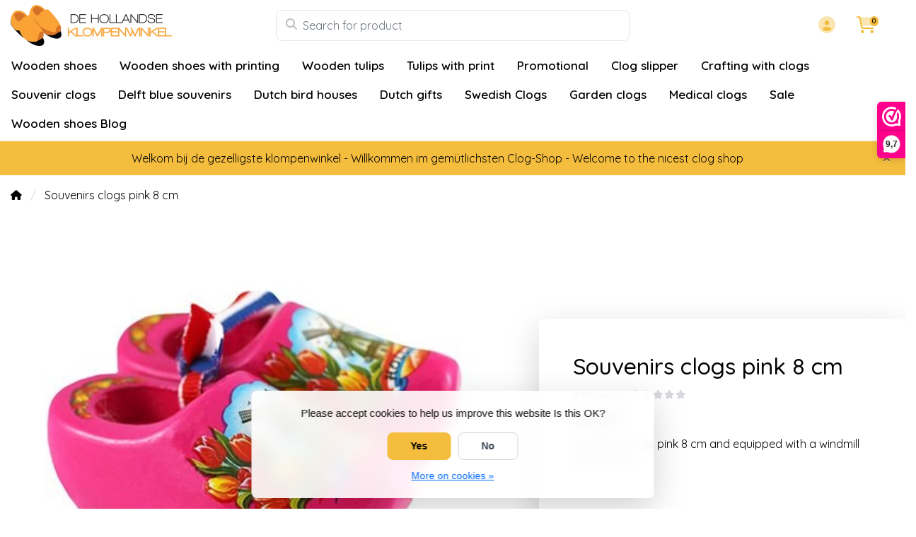

--- FILE ---
content_type: text/html;charset=utf-8
request_url: https://www.dehollandseklompenwinkel.nl/en/souvenirs-clogs-pink-8-cm.html
body_size: 20821
content:
<!DOCTYPE html>
<html lang="en">
  <!-- THEME AWESOME BY FRONTLABEL - 9-7-2025 - v1.12 - TPE ACTIVE -->
  <head>
    <meta charset="utf-8"/>
<!-- [START] 'blocks/head.rain' -->
<!--

  (c) 2008-2026 Lightspeed Netherlands B.V.
  http://www.lightspeedhq.com
  Generated: 24-01-2026 @ 10:09:12

-->
<link rel="canonical" href="https://www.dehollandseklompenwinkel.nl/en/souvenirs-clogs-pink-8-cm.html"/>
<link rel="alternate" href="https://www.dehollandseklompenwinkel.nl/en/index.rss" type="application/rss+xml" title="New products"/>
<link href="https://cdn.webshopapp.com/assets/cookielaw.css?2025-02-20" rel="stylesheet" type="text/css"/>
<meta name="robots" content="noodp,noydir"/>
<meta name="google-site-verification" content="KACL4VyQIUTF6lQcmPEkFMvMsEUqnRwmW5845K0rg58"/>
<meta name="google-site-verification" content="kF00UKas9dXEGRL61w8X6iGn0vuJkJXwafi4GPAaPM4"/>
<meta property="og:url" content="https://www.dehollandseklompenwinkel.nl/en/souvenirs-clogs-pink-8-cm.html?source=facebook"/>
<meta property="og:site_name" content="The Dutch Clog Shop "/>
<meta property="og:title" content="Pink souvenir clogs wide assortment of souvenirs"/>
<meta property="og:description" content="Pink souvenir clogs with the print of a Dutch windmill. We have a wide range of souvenir clogs in stock at attractive prices."/>
<meta property="og:image" content="https://cdn.webshopapp.com/shops/52125/files/212237930/souvenirs-clogs-pink-8-cm.jpg"/>
<!--[if lt IE 9]>
<script src="https://cdn.webshopapp.com/assets/html5shiv.js?2025-02-20"></script>
<![endif]-->
<!-- [END] 'blocks/head.rain' -->
    <meta name="viewport" content="width=device-width, initial-scale=1.0" />
    <title>Pink souvenir clogs wide assortment of souvenirs - The Dutch Clog Shop </title>
    <meta name="description" content="Pink souvenir clogs with the print of a Dutch windmill. We have a wide range of souvenir clogs in stock at attractive prices.">
    <meta name="keywords" content="Souvenirs clogs pink 8 cm">
    <meta http-equiv="X-UA-Compatible" content="IE=edge">
    <meta name="mobile-web-app-capable" content="yes">
    <meta name="apple-mobile-web-app-status-bar-style" content="black">
    <meta name="theme-color" content="#ffffff">
    <link rel="preconnect" href="https://cdn.webshopapp.com" crossorigin>
    <link rel="preconnect" href="https://fonts.googleapis.com">
    <link rel="preconnect" href="https://fonts.gstatic.com" crossorigin>
    <link rel="preconnect" href="https://kit.fontawesome.com" crossorigin>
    <link rel="dns-prefetch" href="https://kit.fontawesome.com">	
    <link rel="dns-prefetch" href="https://cdn.webshopapp.com">	
    <link rel="dns-prefetch" href="https://fonts.googleapis.com">
    <link rel="shortcut icon" href="https://cdn.webshopapp.com/shops/52125/themes/184770/v/2742907/assets/favicon.ico?20251024170058" type="image/x-icon">
        	<script src="https://kit.fontawesome.com/b58978cf9a.js" crossorigin="anonymous"></script>
		    <!-- Bootstrap CSS -->
		       <link href='//fonts.googleapis.com/css?family=Quicksand:wght@0,;0,600&display=swap' rel='stylesheet' type='text/css'>
  <link href='//fonts.googleapis.com/css?family=Quicksand:wght@0,500;0,600&display=swap' rel='stylesheet' type='text/css'>


     
<!--     <link rel="stylesheet" type="text/css" href="https://cdn.webshopapp.com/shops/52125/themes/184770/assets/style.css?20260108192126-260124-100912"> -->
		<link rel="preload" href="https://cdn.webshopapp.com/shops/52125/themes/184770/assets/bootstrap-min.css?20260108192126" as="style" onload="this.rel='stylesheet'">
		<link rel="preload" href="https://cdn.webshopapp.com/shops/52125/themes/184770/assets/style.css?20260108192126" as="style" onload="this.rel='stylesheet'">
    <link rel="preload" href="https://cdn.webshopapp.com/shops/52125/themes/184770/assets/custom.css?20260108192126" as="style" onload="this.rel='stylesheet'">
    <noscript>
      <link rel="stylesheet" href="https://cdn.webshopapp.com/shops/52125/themes/184770/assets/bootstrap-min.css?20260108192126">
      <link rel="stylesheet" href="https://cdn.webshopapp.com/shops/52125/themes/184770/assets/style.css?20260108192126">
      <link rel="stylesheet" href="https://cdn.webshopapp.com/shops/52125/themes/184770/assets/custom.css?20260108192126">
    </noscript>
   	  
    <link rel="stylesheet" type="text/css" href="https://cdn.webshopapp.com/shops/52125/themes/184770/assets/owl-carousel-min.css?20260108192126"> 
    <!--link rel="stylesheet" href="https://cdn.webshopapp.com/shops/52125/themes/184770/assets/owl-theme-default-min.css?20260108192126"-->
    <link rel="stylesheet" type="text/css" href="https://cdn.webshopapp.com/shops/52125/themes/184770/assets/settings.css??20260108192126">  
    <!--link rel="stylesheet" type="text/css" href="https://cdn.webshopapp.com/shops/52125/themes/184770/assets/gui-2-0.css?20260108192126"-->
    <!--link rel="stylesheet" href="https://cdn.webshopapp.com/assets/gui-responsive-2-0.css?2025-02-20" -->  
       
    <link rel="stylesheet" type="text/css" href="https://cdn.webshopapp.com/shops/52125/themes/184770/assets/style-product.css?20260108192126-260124-100912">
    <link rel="stylesheet" type="text/css" href="https://cdn.webshopapp.com/shops/52125/themes/184770/assets/fancybox.css?20260108192126"><!--     <link rel="stylesheet" type="text/css" href="https://cdn.webshopapp.com/shops/52125/themes/184770/assets/custom.css?20260108192126-260124-100912"> -->
    <!--[if lt IE 9]>
    <link rel="stylesheet" href="https://cdn.webshopapp.com/shops/52125/themes/184770/assets/style-ie.css?20260108192126">
    <![endif]-->
    <link rel="stylesheet" media="print" href="https://cdn.webshopapp.com/shops/52125/themes/184770/assets/print-min.css?20260108192126">
    <script src="https://cdn.webshopapp.com/shops/52125/themes/184770/assets/jquery-min.js?20260108192126"></script>
    
    <script src="https://cdn.webshopapp.com/shops/52125/themes/184770/assets/popper-min.js?20260108192126"></script>
		<script src="https://cdn.webshopapp.com/shops/52125/themes/184770/assets/bootstrap-min.js?20260108192126" ></script>
    <script src="https://cdn.webshopapp.com/shops/52125/themes/184770/assets/jquery-cookie.js?20260108192126" ></script>
    <script src="https://cdn.webshopapp.com/shops/52125/themes/184770/assets/jquery-countdown-min.js?20260108192126" ></script>    
 	  <script src="https://cdn.webshopapp.com/shops/52125/themes/184770/assets/fancybox-umd.js?20260108192126" async></script>                                        <script>
  var theme = {};
    theme.shop = {
    id: 52125,
    domain: 'https://www.dehollandseklompenwinkel.nl/',
    currentLang: 'English',
    currencySymbol: '€',
    currencyTitle: 'eur',
		currencyCode: 'EUR',
    b2b: false,
    pageKey: '8750c59ffa4c2bed0b3910abe5e58e5d',
    serverTime: 'Jan 24, 2026 10:09:12 +0100',
    getServerTime: function getServerTime()
    {
      return new Date(theme.shop.serverTime);
    },
    currencyConverter: 1.000000,
    template: 'pages/product.rain',
    legalMode: 'strict',
    pricePerUnit: false,
    checkout: {
      stayOnPage: true,
    },
    breadcrumb:
		{
      title: '',
    },
    ssl: true,
    cart_redirect_back: true,
    wish_list: true,
    price_InEx:  0,
    imageSize: '600x450x2'


   
  };

  //alert(theme.shop.imageSize);
  
  theme.url = {
    shop: 'https://www.dehollandseklompenwinkel.nl/en/',
    domain: 'https://www.dehollandseklompenwinkel.nl/',
    static: 'https://static.webshopapp.com/shops/052125/',
    search: 'https://www.dehollandseklompenwinkel.nl/en/search/',
    cart: 'https://www.dehollandseklompenwinkel.nl/en/cart/',
    checkout: 'https://www.dehollandseklompenwinkel.nl/en/checkout/',
    addToCart: 'https://www.dehollandseklompenwinkel.nl/en/cart/add/',
    gotoProduct: 'https://www.dehollandseklompenwinkel.nl/en/go/product/',
  };

  theme.text = {
    continueShopping: 'Continue shopping',
    proceedToCheckout: 'Proceed to checkout',
    viewProduct: 'View product',
    addToCart: 'Add to cart',
    noInformationFound: 'No information found',
    view: 'View',
    moreInfo: 'More info',
    checkout: 'Checkout',
    close: 'Close',
    navigation: 'Navigation',
    inStock: 'In stock',
    outOfStock: 'Out of stock',
    freeShipping: '',
    amountToFreeShipping: '',
    amountToFreeShippingValue: parseFloat(0),
    backorder: 'Backorder',
    search: 'Search',
    tax: 'incl. tax',
    exclShipping: 'Excl. <a href="https://www.dehollandseklompenwinkel.nl/en/service/shipping-returns/" target="_blank">Shipping costs</a>',
    customizeProduct: 'Customize product',
    expired: 'Expired',
    dealExpired: 'Deal expired',
    compare: 'Compare',
    wishlist: 'Wishlist',
    cart: 'Cart',
    SRP: 'SRP',
    inclVAT: 'incl. tax',
    exclVAT: 'excl. tax',
    unitPrice: 'Unit price',
    lastUpdated: 'Last updated',
    onlinePricesMayDiffer: 'Online and in-store prices may differ',
    countdown: {
      labels: ['Years', 'Months ', 'Weeks', 'Days', 'Hours', 'Minutes', 'Seconds'],
      labels1: ['Year', 'Month ', 'Week', 'Day', 'Hour', 'Minute', 'Second'],
    },
    chooseVariant: 'Make a choice',
    chooseLanguage: 'Choose your language',
    chooseCurrency: 'Choose your currency',
    loginOrMyAccount: 'Login',
  }
</script>  </head>
  <body class="shop-52125 custom osx productpage" style="touch-action: manipulation;">
    <!-- [START] 'blocks/body.rain' -->
<script>
(function () {
  var s = document.createElement('script');
  s.type = 'text/javascript';
  s.async = true;
  s.src = 'https://www.dehollandseklompenwinkel.nl/en/services/stats/pageview.js?product=14238411&hash=6003';
  ( document.getElementsByTagName('head')[0] || document.getElementsByTagName('body')[0] ).appendChild(s);
})();
</script>
  
<!-- Global site tag (gtag.js) - Google Analytics -->
<script async src="https://www.googletagmanager.com/gtag/js?id=G-G0T3VFED6K"></script>
<script>
    window.dataLayer = window.dataLayer || [];
    function gtag(){dataLayer.push(arguments);}

        gtag('consent', 'default', {"ad_storage":"denied","ad_user_data":"denied","ad_personalization":"denied","analytics_storage":"denied","region":["AT","BE","BG","CH","GB","HR","CY","CZ","DK","EE","FI","FR","DE","EL","HU","IE","IT","LV","LT","LU","MT","NL","PL","PT","RO","SK","SI","ES","SE","IS","LI","NO","CA-QC"]});
    
    gtag('js', new Date());
    gtag('config', 'G-G0T3VFED6K', {
        'currency': 'EUR',
                'country': 'NL'
    });

        gtag('event', 'view_item', {"items":[{"item_id":25152873,"item_name":"Souvenirs clogs pink 8 cm","currency":"EUR","item_brand":"","item_variant":"price","price":3.25,"quantity":1,"item_category":"Souvenirs clogs 8 cm","item_category2":"Souvenir clogs"}],"currency":"EUR","value":3.25});
    </script>
<script>
(function () {
  var s = document.createElement('script');
  s.type = 'text/javascript';
  s.async = true;
  s.src = 'https://dashboard.webwinkelkeur.nl/webshops/sidebar.js?id=1202641';
  ( document.getElementsByTagName('head')[0] || document.getElementsByTagName('body')[0] ).appendChild(s);
})();
</script>
<script>
(function () {
  var s = document.createElement('script');
  s.type = 'text/javascript';
  s.async = true;
  s.src = 'https://app.sendy.nl/embed/api.js';
  ( document.getElementsByTagName('head')[0] || document.getElementsByTagName('body')[0] ).appendChild(s);
})();
</script>
<script>
(function () {
  var s = document.createElement('script');
  s.type = 'text/javascript';
  s.async = true;
  s.src = 'https://app.sendy.nl/embed/lightspeed/connection/910d2954-295c-480a-8cce-abc3b62ce51a/script.js';
  ( document.getElementsByTagName('head')[0] || document.getElementsByTagName('body')[0] ).appendChild(s);
})();
</script>
  <div class="wsa-cookielaw">
            Please accept cookies to help us improve this website Is this OK?
      <a href="https://www.dehollandseklompenwinkel.nl/en/cookielaw/optIn/" class="wsa-cookielaw-button wsa-cookielaw-button-green" rel="nofollow" title="Yes">Yes</a>
      <a href="https://www.dehollandseklompenwinkel.nl/en/cookielaw/optOut/" class="wsa-cookielaw-button wsa-cookielaw-button-red" rel="nofollow" title="No">No</a>
      <a href="https://www.dehollandseklompenwinkel.nl/en/service/privacy-policy/" class="wsa-cookielaw-link" rel="nofollow" title="More on cookies">More on cookies &raquo;</a>
      </div>
<!-- [END] 'blocks/body.rain' -->
 
  	<header class="navigation d-none d-md-block nav-3 sticky-top fullwidth">
<div class="first-section container d-flex justify-content-between align-items-center pt-1">
  <div class=" w-30">
      <a href="https://www.dehollandseklompenwinkel.nl/en/" title="The Dutch Clog Shop – Authentic Clogs &amp; Dutch Souvenirs" class="logo">
        <img src="https://cdn.webshopapp.com/shops/52125/themes/184770/assets/logo.png?20260103143156" alt="The Dutch Clog Shop – Authentic Clogs &amp; Dutch Souvenirs" class="not-configured" />
      </a>
  </div>
  <div class="w-40">
   	 <form class="form-group position-relative w-100 py-1 mb-0" role="search" action="https://www.dehollandseklompenwinkel.nl/en/search/" method="get" id="form_search">
  <div class="input-group rounded">
      <div class="flex-fill">
  <input type="text" class="form-control form-control-lg font-base border-0" placeholder="Search for product" name="q" id="srch" autocomplete="off" style="min-width:360px">
     <i class="fa-solid fa-magnifying-glass position-absolute o-25 text-reset"></i>
    </div>
 
   </div>
  
  
      <div class="autocomplete shadow rounded-bottom">
          <div class="products-livesearch"></div>
          <div class="more rounded">
              <a href="#" class="font-weight-bold text-center rounded p-3">View all results<span class="ml-1">(0)</span></a>
          </div>
          <div class="notfound">No products found...</div>
      </div>
</form>  </div>
    
  

<div class="d-flex justify-content-end w-30">  
      
<div class="header-icon d-none align-items-center justify-content-center dropdown">
    <a href="https://www.dehollandseklompenwinkel.nl/en/service/" aria-label="Customer service" class="service px-3 w-100">
      <i class="fa-duotone fa-question-circle"></i>
          </a>
  </div>
  <div class="header-icon d-none d-md-flex align-items-center justify-content-center dropdown header-account">
    <a aria-label="My account" class="my-account px-3 w-100" href="https://www.dehollandseklompenwinkel.nl/en/account/" role="button" id="dropdownAccount" aria-haspopup="true" aria-expanded="false">
      <i class="fa-duotone fa-circle-user"></i>   
    </a>
    
    <div class="dropdown-menu dropdown-menu-right shadow border-0"> 
            
      <form id="gui-form-top" class="p-3" action="https://www.dehollandseklompenwinkel.nl/en/account/loginPost/" method="post">
        <input type="hidden" name="key" value="8750c59ffa4c2bed0b3910abe5e58e5d" class="form-control">
        <div class="form-group">
          <input id="gui-form-email" class="gui-validate form-control" type="text" name="email" autocomplete="username" value="" placeholder="Email address" aria-required="true">
        </div>
        <div class="form-group">
          <input id="gui-form-password" class="gui-validate form-control" type="password" autocomplete="current-password" name="password" value="" placeholder="Password" aria-required="true">
        </div>
        
        <a href="javascript:;" onclick="$('#gui-form-top').submit();" class="btn btn-lg btn-primary btn-block font-weight-bold" aria-label="Login">Login</a>
        <!--input type="submit" class="gui-hide form-control"-->
      </form>
      
  <div class="dropdown-divider"></div>
  <a class="dropdown-item" href="https://www.dehollandseklompenwinkel.nl/en/account/register/">Create an account</a>
  <a class="dropdown-item" href="https://www.dehollandseklompenwinkel.nl/en/account/password/">Forgot your password?</a>
      
               </div>
  </div>
  <div class="header-icon d-md-flex align-items-center justify-content-center header-cart dropdown pr-4">
     <a aria-label="Cart" class="cart px-3 pr-lg-0 pr-md-3 w-100" href="https://www.dehollandseklompenwinkel.nl/en/cart/" role="button" id="dropdownCart"  aria-haspopup="true" aria-expanded="false">       
      	<i class="fa-duotone fa-cart-shopping"></i>   
       <span class="badge badge-primary rounded-pill position-absolute ml-n2">0</span>
    </a>
    <div class="dropdown-menu dropdown-menu-right shadow border-0 p-4">
    <div class="cartproduct text-center">
  <span class="empty">Your cart is empty</span>
</div>

  

    
</div>    
    </div></div>
</div>
  
<nav class="container navbar navbar-expand-lg d-none d-lg-block navbar-light px-md-0 py-1">
  <button class="navbar-toggler" type="button" data-toggle="collapse" data-target="#navbarNav" aria-controls="navbarNav" aria-expanded="false" aria-label="Toggle navigation">
    <svg xmlns="http://www.w3.org/2000/svg" xmlns:xlink="http://www.w3.org/1999/xlink" version="1.1" x="0px" y="0px" xml:space="preserve"><g><path d="M0.82,28.28h25.428c-0.607-1.552-1.058-3.197-1.341-4.922H0.82c-0.453,0-0.82,0.368-0.82,0.82v3.281   C0,27.913,0.368,28.28,0.82,28.28z"/><path d="M0.82,6.405h26.905c0.94-1.767,2.071-3.415,3.363-4.922H0.82C0.368,1.483,0,1.851,0,2.304v3.281   C0,6.038,0.368,6.405,0.82,6.405z"/><path d="M50.43,45.233H0.82c-0.453,0-0.82,0.368-0.82,0.82v3.281c0,0.453,0.368,0.82,0.82,0.82H50.43c0.453,0,0.82-0.368,0.82-0.82   v-3.281C51.25,45.601,50.882,45.233,50.43,45.233z"/></g><path d="M78.139,42.629L66.759,31.25c-0.25-0.25-0.572-0.405-0.921-0.445c2.772-3.369,4.288-7.574,4.288-11.957  C70.125,8.455,61.67,0,51.278,0C40.885,0,32.43,8.455,32.43,18.848c0,10.393,8.455,18.848,18.848,18.848  c4.38,0,8.585-1.513,11.958-4.282c0.041,0.336,0.193,0.654,0.443,0.916l11.379,11.379c0.304,0.304,0.704,0.457,1.103,0.457  c0.4,0,0.799-0.152,1.104-0.457l0.874-0.874C78.747,44.227,78.747,43.237,78.139,42.629z M51.278,33.873  c-8.285,0-15.025-6.74-15.025-15.025c0-8.285,6.74-15.025,15.025-15.025c8.285,0,15.025,6.74,15.025,15.025  C66.303,27.133,59.562,33.873,51.278,33.873z"/></svg>
  </button>
  
  <div class="collapse navbar-collapse" id="navbarNav">
    <ul class="navbar-nav align-items-center justify-content-start subnormal flex-wrap">
                        <!-- MEGAMENU YES OR NO --->
      <li class="nav-item sub megamenu">
        <a class="nav-link px-3" href="https://www.dehollandseklompenwinkel.nl/en/wooden-shoes/" title="Wooden shoes">Wooden shoes</a>
                <div class="menu-holder shadow px-3 border-top rounded-bottom">
					<ul class="subnav p-4">
                              <li class="nav-item sub">
            <a class="nav-link subitem" href="https://www.dehollandseklompenwinkel.nl/en/wooden-shoes/wooden-shoes/" title="Wooden Shoes">Wooden Shoes</a>
                      </li>
                                         <li class="nav-item sub">
            <a class="nav-link subitem" href="https://www.dehollandseklompenwinkel.nl/en/wooden-shoes/childrens-wooden-shoes/" title="Children&#039;s Wooden Shoes">Children&#039;s Wooden Shoes</a>
                      </li>
                                         <li class="nav-item sub">
            <a class="nav-link subitem" href="https://www.dehollandseklompenwinkel.nl/en/wooden-shoes/trip-wooden-shoes-ladies-clogs/" title="Trip Wooden Shoes (ladies clogs)">Trip Wooden Shoes (ladies clogs)</a>
                      </li>
                                         <li class="nav-item sub">
            <a class="nav-link subitem" href="https://www.dehollandseklompenwinkel.nl/en/wooden-shoes/pointed-wooden-shoes/" title="Pointed wooden shoes">Pointed wooden shoes</a>
                      </li>
                                         <li class="nav-item sub">
            <a class="nav-link subitem" href="https://www.dehollandseklompenwinkel.nl/en/wooden-shoes/wooden-shoes-with-mill/" title="Wooden shoes with Mill">Wooden shoes with Mill</a>
                      </li>
                                         <li class="nav-item sub">
            <a class="nav-link subitem" href="https://www.dehollandseklompenwinkel.nl/en/wooden-shoes/wooden-shoes-with-an-image-of-an-animal/" title="Wooden shoes with an image of an animal">Wooden shoes with an image of an animal</a>
                      </li>
                                         <li class="nav-item sub">
            <a class="nav-link subitem" href="https://www.dehollandseklompenwinkel.nl/en/wooden-shoes/giant-wooden-shoes/" title="Giant wooden shoes">Giant wooden shoes</a>
                      </li>
                                         <li class="nav-item sub">
            <a class="nav-link subitem" href="https://www.dehollandseklompenwinkel.nl/en/wooden-shoes/farmers-golf-clogs/" title="Farmers golf clogs">Farmers golf clogs</a>
                      </li>
                                         <li class="nav-item sub">
            <a class="nav-link subitem" href="https://www.dehollandseklompenwinkel.nl/en/wooden-shoes/wooden-shoes-accessories/" title="Wooden shoes accessories">Wooden shoes accessories</a>
                      </li>
                             </ul>
                </div>
              </li>
            <!-- MEGAMENU YES OR NO --->
      <li class="nav-item sub megamenu">
        <a class="nav-link px-3" href="https://www.dehollandseklompenwinkel.nl/en/wooden-shoes-with-printing/" title="Wooden shoes with printing">Wooden shoes with printing</a>
                <div class="menu-holder shadow px-3 border-top rounded-bottom">
					<ul class="subnav p-4">
                              <li class="nav-item sub">
            <a class="nav-link subitem" href="https://www.dehollandseklompenwinkel.nl/en/wooden-shoes-with-printing/wooden-shoes-with-logo/" title="Wooden shoes with logo">Wooden shoes with logo</a>
                      </li>
                                         <li class="nav-item sub">
            <a class="nav-link subitem" href="https://www.dehollandseklompenwinkel.nl/en/wooden-shoes-with-printing/wooden-shoes-with-text/" title="Wooden shoes with text">Wooden shoes with text</a>
                      </li>
                                         <li class="nav-item sub">
            <a class="nav-link subitem" href="https://www.dehollandseklompenwinkel.nl/en/wooden-shoes-with-printing/wedding-wooden-shoes/" title="Wedding Wooden shoes">Wedding Wooden shoes</a>
                      </li>
                                         <li class="nav-item sub">
            <a class="nav-link subitem" href="https://www.dehollandseklompenwinkel.nl/en/wooden-shoes-with-printing/wooden-shoes-with-engraving/" title="wooden shoes with engraving">wooden shoes with engraving</a>
                      </li>
                                         <li class="nav-item sub">
            <a class="nav-link subitem" href="https://www.dehollandseklompenwinkel.nl/en/wooden-shoes-with-printing/birth-wooden-shoes/" title="Birth wooden shoes">Birth wooden shoes</a>
                      </li>
                                         <li class="nav-item sub">
            <a class="nav-link subitem" href="https://www.dehollandseklompenwinkel.nl/en/wooden-shoes-with-printing/wooden-shoes-with-photo/" title="wooden shoes with photo">wooden shoes with photo</a>
                      </li>
                                         <li class="nav-item sub">
            <a class="nav-link subitem" href="https://www.dehollandseklompenwinkel.nl/en/wooden-shoes-with-printing/wooden-clogs-with-flag/" title="Wooden clogs with flag">Wooden clogs with flag</a>
                      </li>
                             </ul>
                </div>
              </li>
            <!-- MEGAMENU YES OR NO --->
      <li class="nav-item sub megamenu">
        <a class="nav-link px-3" href="https://www.dehollandseklompenwinkel.nl/en/wooden-tulips/" title="Wooden tulips">Wooden tulips</a>
                <div class="menu-holder shadow px-3 border-top rounded-bottom">
					<ul class="subnav p-4">
                              <li class="nav-item sub">
            <a class="nav-link subitem" href="https://www.dehollandseklompenwinkel.nl/en/wooden-tulips/wooden-tulips-34-cm/" title="Wooden tulips 34 cm">Wooden tulips 34 cm</a>
                      </li>
                                         <li class="nav-item sub">
            <a class="nav-link subitem" href="https://www.dehollandseklompenwinkel.nl/en/wooden-tulips/wooden-tulips-20cm/" title="Wooden tulips 20cm">Wooden tulips 20cm</a>
                      </li>
                                         <li class="nav-item sub">
            <a class="nav-link subitem" href="https://www.dehollandseklompenwinkel.nl/en/wooden-tulips/wooden-tulips-in-a-design-vase/" title="Wooden tulips in a design vase">Wooden tulips in a design vase</a>
                      </li>
                                         <li class="nav-item sub">
            <a class="nav-link subitem" href="https://www.dehollandseklompenwinkel.nl/en/wooden-tulips/wooden-tulips-in-a-vase/" title="Wooden tulips in a vase">Wooden tulips in a vase</a>
                      </li>
                                         <li class="nav-item sub">
            <a class="nav-link subitem" href="https://www.dehollandseklompenwinkel.nl/en/wooden-tulips/wooden-tulips-in-a-wooden-vase/" title="Wooden tulips in a wooden vase">Wooden tulips in a wooden vase</a>
                      </li>
                                         <li class="nav-item sub">
            <a class="nav-link subitem" href="https://www.dehollandseklompenwinkel.nl/en/wooden-tulips/3-wooden-tulips-in-a-glass-vase/" title="3 Wooden Tulips in a Glass Vase">3 Wooden Tulips in a Glass Vase</a>
                      </li>
                                         <li class="nav-item sub">
            <a class="nav-link subitem" href="https://www.dehollandseklompenwinkel.nl/en/wooden-tulips/small-wooden-tulips-in-a-wall-vase/" title="small wooden tulips in a wall vase">small wooden tulips in a wall vase</a>
                      </li>
                                         <li class="nav-item sub">
            <a class="nav-link subitem" href="https://www.dehollandseklompenwinkel.nl/en/wooden-tulips/wooden-tulips-in-a-wicker-basket/" title="wooden tulips in a wicker basket">wooden tulips in a wicker basket</a>
                      </li>
                                         <li class="nav-item sub">
            <a class="nav-link subitem" href="https://www.dehollandseklompenwinkel.nl/en/wooden-tulips/wooden-tulips-on-a-leaf/" title="Wooden tulips on a leaf">Wooden tulips on a leaf</a>
                      </li>
                                         <li class="nav-item sub">
            <a class="nav-link subitem" href="https://www.dehollandseklompenwinkel.nl/en/wooden-tulips/wooden-tulips-on-a-clog/" title="Wooden Tulips on a Clog">Wooden Tulips on a Clog</a>
                      </li>
                                         <li class="nav-item sub">
            <a class="nav-link subitem" href="https://www.dehollandseklompenwinkel.nl/en/wooden-tulips/wooden-tulips-on-base-35cm/" title="Wooden tulips on base 35cm">Wooden tulips on base 35cm</a>
                      </li>
                                         <li class="nav-item sub">
            <a class="nav-link subitem" href="https://www.dehollandseklompenwinkel.nl/en/wooden-tulips/wooden-tulip-on-a-large-foot/" title="wooden tulip on a large foot">wooden tulip on a large foot</a>
                      </li>
                                         <li class="nav-item sub">
            <a class="nav-link subitem" href="https://www.dehollandseklompenwinkel.nl/en/wooden-tulips/small-wooden-tulips-on-foot/" title="small wooden tulips on foot">small wooden tulips on foot</a>
                      </li>
                                         <li class="nav-item sub">
            <a class="nav-link subitem" href="https://www.dehollandseklompenwinkel.nl/en/wooden-tulips/wooden-tulip-on-foot-21-cm/" title="Wooden Tulip on Foot 21 cm">Wooden Tulip on Foot 21 cm</a>
                      </li>
                                         <li class="nav-item sub">
            <a class="nav-link subitem" href="https://www.dehollandseklompenwinkel.nl/en/wooden-tulips/bottle-opener-wooden-tulip/" title="bottle opener wooden tulip">bottle opener wooden tulip</a>
                      </li>
                                         <li class="nav-item sub">
            <a class="nav-link subitem" href="https://www.dehollandseklompenwinkel.nl/en/wooden-tulips/wooden-tulip-on-a-key-ring/" title="Wooden tulip on a key ring">Wooden tulip on a key ring</a>
                      </li>
                                         <li class="nav-item sub">
            <a class="nav-link subitem" href="https://www.dehollandseklompenwinkel.nl/en/wooden-tulips/mini-wooden-tulip-on-a-ballpoint/" title="Mini wooden tulip on a ballpoint">Mini wooden tulip on a ballpoint</a>
                      </li>
                                         <li class="nav-item sub">
            <a class="nav-link subitem" href="https://www.dehollandseklompenwinkel.nl/en/wooden-tulips/tulip-on-a-pencil/" title="Tulip on a Pencil">Tulip on a Pencil</a>
                      </li>
                                         <li class="nav-item sub">
            <a class="nav-link subitem" href="https://www.dehollandseklompenwinkel.nl/en/wooden-tulips/small-wooden-tulips-on-a-magnet/" title="small wooden tulips on a magnet">small wooden tulips on a magnet</a>
                      </li>
                                         <li class="nav-item sub">
            <a class="nav-link subitem" href="https://www.dehollandseklompenwinkel.nl/en/wooden-tulips/wooden-tulips-on-a-magnet-large/" title="wooden tulips on a magnet large">wooden tulips on a magnet large</a>
                      </li>
                                         <li class="nav-item sub">
            <a class="nav-link subitem" href="https://www.dehollandseklompenwinkel.nl/en/wooden-tulips/giant-tulips/" title="Giant tulips">Giant tulips</a>
                      </li>
                             </ul>
                </div>
              </li>
            <!-- MEGAMENU YES OR NO --->
      <li class="nav-item megamenu">
        <a class="nav-link px-3" href="https://www.dehollandseklompenwinkel.nl/en/tulips-with-print/" title="Tulips with print">Tulips with print</a>
              </li>
            <!-- MEGAMENU YES OR NO --->
      <li class="nav-item megamenu">
        <a class="nav-link px-3" href="https://www.dehollandseklompenwinkel.nl/en/promotional/" title="Promotional">Promotional</a>
              </li>
            <!-- MEGAMENU YES OR NO --->
      <li class="nav-item megamenu">
        <a class="nav-link px-3" href="https://www.dehollandseklompenwinkel.nl/en/clog-slipper/" title="Clog slipper">Clog slipper</a>
              </li>
            <!-- MEGAMENU YES OR NO --->
      <li class="nav-item megamenu">
        <a class="nav-link px-3" href="https://www.dehollandseklompenwinkel.nl/en/crafting-with-clogs/" title="Crafting with clogs">Crafting with clogs</a>
              </li>
            <!-- MEGAMENU YES OR NO --->
      <li class="nav-item sub megamenu">
        <a class="nav-link px-3" href="https://www.dehollandseklompenwinkel.nl/en/souvenir-clogs/" title="Souvenir clogs">Souvenir clogs</a>
                <div class="menu-holder shadow px-3 border-top rounded-bottom">
					<ul class="subnav p-4">
                              <li class="nav-item sub">
            <a class="nav-link subitem" href="https://www.dehollandseklompenwinkel.nl/en/souvenir-clogs/keyring-with-1-clog/" title="Keyring with 1 Clog">Keyring with 1 Clog</a>
                      </li>
                                         <li class="nav-item sub">
            <a class="nav-link subitem" href="https://www.dehollandseklompenwinkel.nl/en/souvenir-clogs/keyring-with-2-clogs/" title="Keyring with 2 clogs">Keyring with 2 clogs</a>
                      </li>
                                         <li class="nav-item sub">
            <a class="nav-link subitem" href="https://www.dehollandseklompenwinkel.nl/en/souvenir-clogs/magnet-clogs/" title=" Magnet Clogs"> Magnet Clogs</a>
                      </li>
                                         <li class="nav-item sub">
            <a class="nav-link subitem" href="https://www.dehollandseklompenwinkel.nl/en/souvenir-clogs/souvenirs-clogs-5-cm/" title="souvenirs clogs 5 cm">souvenirs clogs 5 cm</a>
                      </li>
                                         <li class="nav-item sub">
            <a class="nav-link subitem" href="https://www.dehollandseklompenwinkel.nl/en/souvenir-clogs/souvenirs-clogs-6-cm/" title="Souvenirs clogs 6 cm">Souvenirs clogs 6 cm</a>
                      </li>
                                         <li class="nav-item sub">
            <a class="nav-link subitem" href="https://www.dehollandseklompenwinkel.nl/en/souvenir-clogs/souvenirs-clogs-8-cm/" title="Souvenirs clogs 8 cm">Souvenirs clogs 8 cm</a>
                      </li>
                                         <li class="nav-item sub">
            <a class="nav-link subitem" href="https://www.dehollandseklompenwinkel.nl/en/souvenir-clogs/souvenir-clogs-10-cm/" title="Souvenir clogs 10 cm">Souvenir clogs 10 cm</a>
                      </li>
                                         <li class="nav-item sub">
            <a class="nav-link subitem" href="https://www.dehollandseklompenwinkel.nl/en/souvenir-clogs/souvenirs-clog-12-cm/" title="Souvenirs clog 12 cm">Souvenirs clog 12 cm</a>
                      </li>
                                         <li class="nav-item sub">
            <a class="nav-link subitem" href="https://www.dehollandseklompenwinkel.nl/en/souvenir-clogs/souvenir-clogs-of-14-cm/" title="Souvenir Clogs of 14 cm">Souvenir Clogs of 14 cm</a>
                      </li>
                                         <li class="nav-item sub">
            <a class="nav-link subitem" href="https://www.dehollandseklompenwinkel.nl/en/souvenir-clogs/bottle-opener-clog/" title="Bottle opener clog">Bottle opener clog</a>
                      </li>
                                         <li class="nav-item sub">
            <a class="nav-link subitem" href="https://www.dehollandseklompenwinkel.nl/en/souvenir-clogs/piggy-bank-clogs/" title="Piggy bank clogs">Piggy bank clogs</a>
                      </li>
                                         <li class="nav-item sub">
            <a class="nav-link subitem" href="https://www.dehollandseklompenwinkel.nl/en/souvenir-clogs/brush-clogs/" title="Brush clogs">Brush clogs</a>
                      </li>
                                         <li class="nav-item sub">
            <a class="nav-link subitem" href="https://www.dehollandseklompenwinkel.nl/en/souvenir-clogs/pencil-sharpener-clog/" title="Pencil Sharpener Clog">Pencil Sharpener Clog</a>
                      </li>
                                         <li class="nav-item sub">
            <a class="nav-link subitem" href="https://www.dehollandseklompenwinkel.nl/en/souvenir-clogs/clogs-ballpoint-pen/" title="Clogs Ballpoint Pen">Clogs Ballpoint Pen</a>
                      </li>
                                         <li class="nav-item sub">
            <a class="nav-link subitem" href="https://www.dehollandseklompenwinkel.nl/en/souvenir-clogs/clog-pencil/" title="Clog pencil">Clog pencil</a>
                      </li>
                                         <li class="nav-item sub">
            <a class="nav-link subitem" href="https://www.dehollandseklompenwinkel.nl/en/souvenir-clogs/crayons-clog-sharpener/" title="crayons -clog sharpener">crayons -clog sharpener</a>
                      </li>
                                         <li class="nav-item sub">
            <a class="nav-link subitem" href="https://www.dehollandseklompenwinkel.nl/en/souvenir-clogs/corkscrew-clog/" title="Corkscrew clog">Corkscrew clog</a>
                      </li>
                                         <li class="nav-item sub">
            <a class="nav-link subitem" href="https://www.dehollandseklompenwinkel.nl/en/souvenir-clogs/wooden-toys/" title="Wooden toys ">Wooden toys </a>
                      </li>
                                         <li class="nav-item sub">
            <a class="nav-link subitem" href="https://www.dehollandseklompenwinkel.nl/en/souvenir-clogs/brooch-or-corsage-with-2-clogs/" title="brooch or corsage with 2 clogs">brooch or corsage with 2 clogs</a>
                      </li>
                                         <li class="nav-item sub">
            <a class="nav-link subitem" href="https://www.dehollandseklompenwinkel.nl/en/souvenir-clogs/tie-clogs-in-many-designs/" title="Tie Clogs in Many Designs">Tie Clogs in Many Designs</a>
                      </li>
                                         <li class="nav-item sub">
            <a class="nav-link subitem" href="https://www.dehollandseklompenwinkel.nl/en/souvenir-clogs/clog-with-little-flower/" title="clog with little flower">clog with little flower</a>
                      </li>
                                         <li class="nav-item sub">
            <a class="nav-link subitem" href="https://www.dehollandseklompenwinkel.nl/en/souvenir-clogs/wooden-clog-whistles/" title="wooden clog whistles">wooden clog whistles</a>
                      </li>
                             </ul>
                </div>
              </li>
            <!-- MEGAMENU YES OR NO --->
      <li class="nav-item sub megamenu">
        <a class="nav-link px-3" href="https://www.dehollandseklompenwinkel.nl/en/delft-blue-souvenirs/" title="Delft blue souvenirs">Delft blue souvenirs</a>
                <div class="menu-holder shadow px-3 border-top rounded-bottom">
					<ul class="subnav p-4">
                              <li class="nav-item sub">
            <a class="nav-link subitem" href="https://www.dehollandseklompenwinkel.nl/en/delft-blue-souvenirs/dutch-windmills/" title="Dutch windmills">Dutch windmills</a>
                      </li>
                                         <li class="nav-item sub">
            <a class="nav-link subitem" href="https://www.dehollandseklompenwinkel.nl/en/delft-blue-souvenirs/delftware-souvenir-clogs/" title="Delftware souvenir clogs">Delftware souvenir clogs</a>
                      </li>
                                         <li class="nav-item sub">
            <a class="nav-link subitem" href="https://www.dehollandseklompenwinkel.nl/en/delft-blue-souvenirs/kissing-couple/" title="kissing couple">kissing couple</a>
                      </li>
                                         <li class="nav-item sub">
            <a class="nav-link subitem" href="https://www.dehollandseklompenwinkel.nl/en/delft-blue-souvenirs/delft-blue-souvenirs/" title="Delft blue souvenirs">Delft blue souvenirs</a>
                      </li>
                                         <li class="nav-item sub">
            <a class="nav-link subitem" href="https://www.dehollandseklompenwinkel.nl/en/delft-blue-souvenirs/delft-blue-pepper-and-salt-set/" title="Delft blue pepper and salt set">Delft blue pepper and salt set</a>
                      </li>
                                         <li class="nav-item sub">
            <a class="nav-link subitem" href="https://www.dehollandseklompenwinkel.nl/en/delft-blue-souvenirs/delft-blue-cow/" title="Delft blue cow">Delft blue cow</a>
                      </li>
                             </ul>
                </div>
              </li>
            <!-- MEGAMENU YES OR NO --->
      <li class="nav-item megamenu">
        <a class="nav-link px-3" href="https://www.dehollandseklompenwinkel.nl/en/dutch-bird-houses/" title="Dutch bird houses">Dutch bird houses</a>
              </li>
            <!-- MEGAMENU YES OR NO --->
      <li class="nav-item sub megamenu">
        <a class="nav-link px-3" href="https://www.dehollandseklompenwinkel.nl/en/dutch-gifts/" title="Dutch gifts">Dutch gifts</a>
                <div class="menu-holder shadow px-3 border-top rounded-bottom">
					<ul class="subnav p-4">
                              <li class="nav-item sub">
            <a class="nav-link subitem" href="https://www.dehollandseklompenwinkel.nl/en/dutch-gifts/vases-with-a-dutch-touch/" title="Vases with a Dutch touch">Vases with a Dutch touch</a>
                      </li>
                                         <li class="nav-item sub">
            <a class="nav-link subitem" href="https://www.dehollandseklompenwinkel.nl/en/dutch-gifts/magnet-amsterdam/" title="Magnet Amsterdam">Magnet Amsterdam</a>
                      </li>
                                         <li class="nav-item sub">
            <a class="nav-link subitem" href="https://www.dehollandseklompenwinkel.nl/en/dutch-gifts/dutch-caps/" title="Dutch Caps">Dutch Caps</a>
                      </li>
                                         <li class="nav-item sub">
            <a class="nav-link subitem" href="https://www.dehollandseklompenwinkel.nl/en/dutch-gifts/dutch-puzzles/" title="Dutch puzzles">Dutch puzzles</a>
                      </li>
                                         <li class="nav-item sub">
            <a class="nav-link subitem" href="https://www.dehollandseklompenwinkel.nl/en/dutch-gifts/plant-hanger-clog/" title="plant hanger clog">plant hanger clog</a>
                      </li>
                                         <li class="nav-item sub">
            <a class="nav-link subitem" href="https://www.dehollandseklompenwinkel.nl/en/dutch-gifts/dutch-textile/" title="Dutch textile">Dutch textile</a>
                      </li>
                                         <li class="nav-item sub">
            <a class="nav-link subitem" href="https://www.dehollandseklompenwinkel.nl/en/dutch-gifts/dutch-trays/" title="Dutch trays">Dutch trays</a>
                      </li>
                                         <li class="nav-item sub">
            <a class="nav-link subitem" href="https://www.dehollandseklompenwinkel.nl/en/dutch-gifts/dutch-coasters/" title="Dutch coasters">Dutch coasters</a>
                      </li>
                                         <li class="nav-item sub">
            <a class="nav-link subitem" href="https://www.dehollandseklompenwinkel.nl/en/dutch-gifts/dutch-bags/" title="Dutch bags">Dutch bags</a>
                      </li>
                                         <li class="nav-item sub">
            <a class="nav-link subitem" href="https://www.dehollandseklompenwinkel.nl/en/dutch-gifts/cups-mugs/" title="Cups / Mugs">Cups / Mugs</a>
                      </li>
                                         <li class="nav-item sub">
            <a class="nav-link subitem" href="https://www.dehollandseklompenwinkel.nl/en/dutch-gifts/desk-accessories/" title="Desk accessories">Desk accessories</a>
                      </li>
                                         <li class="nav-item sub">
            <a class="nav-link subitem" href="https://www.dehollandseklompenwinkel.nl/en/dutch-gifts/gifts/" title="Gifts ">Gifts </a>
                      </li>
                                         <li class="nav-item sub">
            <a class="nav-link subitem" href="https://www.dehollandseklompenwinkel.nl/en/dutch-gifts/tea-bag-holder/" title="Tea bag holder">Tea bag holder</a>
                      </li>
                                         <li class="nav-item sub">
            <a class="nav-link subitem" href="https://www.dehollandseklompenwinkel.nl/en/dutch-gifts/cheese-slicer/" title="Cheese slicer">Cheese slicer</a>
                      </li>
                                         <li class="nav-item sub">
            <a class="nav-link subitem" href="https://www.dehollandseklompenwinkel.nl/en/dutch-gifts/cutting-board/" title="cutting board">cutting board</a>
                      </li>
                                         <li class="nav-item sub">
            <a class="nav-link subitem" href="https://www.dehollandseklompenwinkel.nl/en/dutch-gifts/snow-globe/" title="Snow globe">Snow globe</a>
                      </li>
                                         <li class="nav-item sub">
            <a class="nav-link subitem" href="https://www.dehollandseklompenwinkel.nl/en/dutch-gifts/nostalgic-doorbells/" title="Nostalgic doorbells">Nostalgic doorbells</a>
                      </li>
                                         <li class="nav-item sub">
            <a class="nav-link subitem" href="https://www.dehollandseklompenwinkel.nl/en/dutch-gifts/souvenir-windmill/" title="Souvenir windmill">Souvenir windmill</a>
                      </li>
                                         <li class="nav-item sub">
            <a class="nav-link subitem" href="https://www.dehollandseklompenwinkel.nl/en/dutch-gifts/shawl-with-a-dutch-touch/" title="Shawl with a Dutch touch">Shawl with a Dutch touch</a>
                      </li>
                                         <li class="nav-item sub">
            <a class="nav-link subitem" href="https://www.dehollandseklompenwinkel.nl/en/dutch-gifts/wallet/" title="Wallet">Wallet</a>
                      </li>
                             </ul>
                </div>
              </li>
            <!-- MEGAMENU YES OR NO --->
      <li class="nav-item sub megamenu">
        <a class="nav-link px-3" href="https://www.dehollandseklompenwinkel.nl/en/swedish-clogs/" title="Swedish Clogs">Swedish Clogs</a>
                <div class="menu-holder shadow px-3 border-top rounded-bottom fourless">
					<ul class="subnav p-4">
                              <li class="nav-item sub">
            <a class="nav-link subitem" href="https://www.dehollandseklompenwinkel.nl/en/swedish-clogs/swedish-clogs/" title="Swedish clogs">Swedish clogs</a>
                      </li>
                             </ul>
                </div>
              </li>
            <!-- MEGAMENU YES OR NO --->
      <li class="nav-item megamenu">
        <a class="nav-link px-3" href="https://www.dehollandseklompenwinkel.nl/en/garden-clogs/" title="Garden clogs">Garden clogs</a>
              </li>
            <!-- MEGAMENU YES OR NO --->
      <li class="nav-item megamenu">
        <a class="nav-link px-3" href="https://www.dehollandseklompenwinkel.nl/en/medical-clogs/" title="Medical clogs">Medical clogs</a>
              </li>
            <!-- MEGAMENU YES OR NO --->
      <li class="nav-item megamenu">
        <a class="nav-link px-3" href="https://www.dehollandseklompenwinkel.nl/en/sale/" title="Sale">Sale</a>
              </li>
       
                 <li class="nav-item sub megamenu blogs">
        <a class="nav-link px-3" href="https://www.dehollandseklompenwinkel.nl/en/blogs/klompenblog/" title="Wooden shoes Blog">Wooden shoes Blog</a>
        <div class="menu-holder shadow rounded px-3 p-4 border-top">
          <ul class="subnav">         
                        <li class="list-unstyled blog-article col">
	<p class="d-none d-lg-inline-block date bg-white z-100 position-absolute font-weight-bold px-3 py-2 small">11 / Jan / 26</p>
  <p class="bloghead rounded mb-3">

    
    <a href="https://www.dehollandseklompenwinkel.nl/en/blogs/klompenblog/carnival-is-coming-time-for-new-wooden-shoes/" title="Carnival is coming: Time for new wooden shoes"><img loading="lazy" src="https://cdn.webshopapp.com/shops/52125/files/489962921/290x150x1/image.jpg" alt="Carnival is coming: Time for new wooden shoes" class="img-fluid" /></a>
            
  </p>
  <section class="blogbody">
    <span class="h6  text-reset">Carnival is coming: Time for new wooden shoes</span>
    <p class="d-inline-block d-lg-none date font-weight-bold pb-2 small">11 / Jan / 26</p>
    <p class="description mb-2">Carnival is coming, and that means parties, cheer, and days of fun. Whether you&#039;re walking in the pa...</p>
    <a href="https://www.dehollandseklompenwinkel.nl/en/blogs/klompenblog/carnival-is-coming-time-for-new-wooden-shoes/" class="stretched-link">Read more</a>
  </section>
</li>                        <li class="list-unstyled blog-article col">
	<p class="d-none d-lg-inline-block date bg-white z-100 position-absolute font-weight-bold px-3 py-2 small">12 / Jul / 25</p>
  <p class="bloghead rounded mb-3">

    
    <a href="https://www.dehollandseklompenwinkel.nl/en/blogs/klompenblog/swedish-clogs-comfort-quality-and-scandinavian-sty/" title="Swedish Clogs: Comfort, Quality, and Scandinavian Style"><img loading="lazy" src="https://cdn.webshopapp.com/shops/52125/files/486690731/290x150x1/image.jpg" alt="Swedish Clogs: Comfort, Quality, and Scandinavian Style" class="img-fluid" /></a>
            
  </p>
  <section class="blogbody">
    <span class="h6  text-reset">Swedish Clogs: Comfort, Quality, and Scandinavian Style</span>
    <p class="d-inline-block d-lg-none date font-weight-bold pb-2 small">12 / Jul / 25</p>
    <p class="description mb-2">Swedish clogs have been popular for years for their unique combination of functionality, comfort, an...</p>
    <a href="https://www.dehollandseklompenwinkel.nl/en/blogs/klompenblog/swedish-clogs-comfort-quality-and-scandinavian-sty/" class="stretched-link">Read more</a>
  </section>
</li>                        <li class="list-unstyled blog-article col">
	<p class="d-none d-lg-inline-block date bg-white z-100 position-absolute font-weight-bold px-3 py-2 small">12 / Jul / 25</p>
  <p class="bloghead rounded mb-3">

    
    <a href="https://www.dehollandseklompenwinkel.nl/en/blogs/klompenblog/dutch-souvenirs-a-piece-of-the-netherlands-to-take/" title="Dutch Souvenirs – A Piece of the Netherlands to Take Home"><img loading="lazy" src="https://cdn.webshopapp.com/shops/52125/files/479730175/290x150x1/image.jpg" alt="Dutch Souvenirs – A Piece of the Netherlands to Take Home" class="img-fluid" /></a>
            
  </p>
  <section class="blogbody">
    <span class="h6  text-reset">Dutch Souvenirs – A Piece of the Netherlands to Take Home</span>
    <p class="d-inline-block d-lg-none date font-weight-bold pb-2 small">12 / Jul / 25</p>
    <p class="description mb-2">When you think of the Netherlands, tulip fields, windmills, clogs, and canals quickly come to mind. ...</p>
    <a href="https://www.dehollandseklompenwinkel.nl/en/blogs/klompenblog/dutch-souvenirs-a-piece-of-the-netherlands-to-take/" class="stretched-link">Read more</a>
  </section>
</li>                        <li class="list-unstyled blog-article col">
	<p class="d-none d-lg-inline-block date bg-white z-100 position-absolute font-weight-bold px-3 py-2 small">12 / Jul / 25</p>
  <p class="bloghead rounded mb-3">

    
    <a href="https://www.dehollandseklompenwinkel.nl/en/blogs/klompenblog/hollandse-souvenirs/" title="Hollandse souvenirs"><img loading="lazy" src="https://cdn.webshopapp.com/shops/52125/files/486690701/290x150x1/image.jpg" alt="Hollandse souvenirs" class="img-fluid" /></a>
            
  </p>
  <section class="blogbody">
    <span class="h6  text-reset">Hollandse souvenirs</span>
    <p class="d-inline-block d-lg-none date font-weight-bold pb-2 small">12 / Jul / 25</p>
    <p class="description mb-2">Wie aan Nederland denkt, ziet al snel tulpenvelden, molens, klompen en grachten voor zich. Deze icon...</p>
    <a href="https://www.dehollandseklompenwinkel.nl/en/blogs/klompenblog/hollandse-souvenirs/" class="stretched-link">Read more</a>
  </section>
</li>                      </ul>
          </div>
          
          
      </li>
                       
    </ul>
  </div>  
</nav>   
</header>




 

<!-- MOBILE MENU -->
<div class="container d-md-none mobile-nav sticky-top">
  <div class="row d-flex justify-content-around align-items-center h-100">
    <div class="col-4 d-flex justify-content-start">
    <span class="navbar-toggler"><svg xmlns="http://www.w3.org/2000/svg" width="24" height="24" fill="none" viewBox="0 0 24 24" stroke="currentColor" class="mr-2"><path stroke-linecap="round" stroke-linejoin="round" stroke-width="2" d="M4 6h16M4 12h16M4 18h7" /></svg></span>
      <span class="navbar-toggler" style="display:none"><svg xmlns="http://www.w3.org/2000/svg" height="24" fill="none" viewBox="0 0 384 512" stroke="currentColor" class="mr-2"><path d="M345 137c9.4-9.4 9.4-24.6 0-33.9s-24.6-9.4-33.9 0l-119 119L73 103c-9.4-9.4-24.6-9.4-33.9 0s-9.4 24.6 0 33.9l119 119L39 375c-9.4 9.4-9.4 24.6 0 33.9s24.6 9.4 33.9 0l119-119L311 409c9.4 9.4 24.6 9.4 33.9 0s9.4-24.6 0-33.9l-119-119L345 137z"/></svg></span>
    </div>
      <a href="https://www.dehollandseklompenwinkel.nl/en/" title="The Dutch Clog Shop – Authentic Clogs &amp; Dutch Souvenirs" class="col-4">
        <img src="https://cdn.webshopapp.com/shops/52125/themes/184770/assets/logo.png?20260103143156" alt="The Dutch Clog Shop – Authentic Clogs &amp; Dutch Souvenirs" class="moblogo mx-auto  not-configured" />
      </a>
    <div class="col-4 d-flex justify-content-center px-0 pt-1">
      <a class="" href="https://www.dehollandseklompenwinkel.nl/en/account/" title="My account"> 
        <i class="fa-duotone fa-lg fa-user-circle"></i>
      </a>
    	<a href="https://www.dehollandseklompenwinkel.nl/en/cart/" title="Cart" class="cart ml-3"> 
        <i class="fa-duotone fa-cart-shopping"></i>   
      	<small class="badge badge-primary rounded-pill position-absolute ml-n2">0</small>
      </a>
    </div>
  </div> 
</div>
<div class="navholder d-md-none" loading="lazy">
    <div class="sidebar col-12 col-lg-3 pr-5">

<div class="sidebar-inner rounded-lg">
    
  
  
<div class="filters shorten p-4 p-lg-0">
    
	  
  
            <h5 class="font-weight-bold d-none">Categories</h5>
  
  
    
 
              <div class="box pb-3 clearfix">
        <hr class="mt-0 border-white">


        <span class="filtertitle font-weight-bold d-block sticky-top text-reset"><a href="https://www.dehollandseklompenwinkel.nl/en/wooden-shoes/" title="Wooden shoes" class="d-block text-reset">Wooden shoes</a></span>
        <div class="fold"><i class="fa-solid fa-chevron-down"></i></div>          <div class="box pt-2 clearfix" style="display:none"> 

          
            <div class="sidebar-filter-item">
                        
                          <a href="https://www.dehollandseklompenwinkel.nl/en/wooden-shoes/wooden-shoes/" title="Wooden Shoes" class="my-2 my-md-1 d-block text-reset">Wooden Shoes</a>
                                      </div>
          
            <div class="sidebar-filter-item">
                        
                          <a href="https://www.dehollandseklompenwinkel.nl/en/wooden-shoes/childrens-wooden-shoes/" title="Children&#039;s Wooden Shoes" class="my-2 my-md-1 d-block text-reset">Children&#039;s Wooden Shoes</a>
                                      </div>
          
            <div class="sidebar-filter-item">
                        
                          <a href="https://www.dehollandseklompenwinkel.nl/en/wooden-shoes/trip-wooden-shoes-ladies-clogs/" title="Trip Wooden Shoes (ladies clogs)" class="my-2 my-md-1 d-block text-reset">Trip Wooden Shoes (ladies clogs)</a>
                                      </div>
          
            <div class="sidebar-filter-item">
                        
                          <a href="https://www.dehollandseklompenwinkel.nl/en/wooden-shoes/pointed-wooden-shoes/" title="Pointed wooden shoes" class="my-2 my-md-1 d-block text-reset">Pointed wooden shoes</a>
                                      </div>
          
            <div class="sidebar-filter-item">
                        
                          <a href="https://www.dehollandseklompenwinkel.nl/en/wooden-shoes/wooden-shoes-with-mill/" title="Wooden shoes with Mill" class="my-2 my-md-1 d-block text-reset">Wooden shoes with Mill</a>
                                      </div>
          
            <div class="sidebar-filter-item">
                        
                          <a href="https://www.dehollandseklompenwinkel.nl/en/wooden-shoes/wooden-shoes-with-an-image-of-an-animal/" title="Wooden shoes with an image of an animal" class="my-2 my-md-1 d-block text-reset">Wooden shoes with an image of an animal</a>
                                      </div>
          
            <div class="sidebar-filter-item">
                        
                          <a href="https://www.dehollandseklompenwinkel.nl/en/wooden-shoes/giant-wooden-shoes/" title="Giant wooden shoes" class="my-2 my-md-1 d-block text-reset">Giant wooden shoes</a>
                                      </div>
          
            <div class="sidebar-filter-item">
                        
                          <a href="https://www.dehollandseklompenwinkel.nl/en/wooden-shoes/farmers-golf-clogs/" title="Farmers golf clogs" class="my-2 my-md-1 d-block text-reset">Farmers golf clogs</a>
                                      </div>
          
            <div class="sidebar-filter-item">
                        
                          <a href="https://www.dehollandseklompenwinkel.nl/en/wooden-shoes/wooden-shoes-accessories/" title="Wooden shoes accessories" class="my-2 my-md-1 d-block text-reset">Wooden shoes accessories</a>
                                      </div>
                    </div>    
</div>
              <div class="box pb-3 clearfix">
        <hr class="mt-0">


        <span class="filtertitle font-weight-bold d-block sticky-top text-reset"><a href="https://www.dehollandseklompenwinkel.nl/en/wooden-shoes-with-printing/" title="Wooden shoes with printing" class="d-block text-reset">Wooden shoes with printing</a></span>
        <div class="fold"><i class="fa-solid fa-chevron-down"></i></div>          <div class="box pt-2 clearfix" style="display:none"> 

          
            <div class="sidebar-filter-item">
                        
                          <a href="https://www.dehollandseklompenwinkel.nl/en/wooden-shoes-with-printing/wooden-shoes-with-logo/" title="Wooden shoes with logo" class="my-2 my-md-1 d-block text-reset">Wooden shoes with logo</a>
                                      </div>
          
            <div class="sidebar-filter-item">
                        
                          <a href="https://www.dehollandseklompenwinkel.nl/en/wooden-shoes-with-printing/wooden-shoes-with-text/" title="Wooden shoes with text" class="my-2 my-md-1 d-block text-reset">Wooden shoes with text</a>
                                      </div>
          
            <div class="sidebar-filter-item">
                        
                          <a href="https://www.dehollandseklompenwinkel.nl/en/wooden-shoes-with-printing/wedding-wooden-shoes/" title="Wedding Wooden shoes" class="my-2 my-md-1 d-block text-reset">Wedding Wooden shoes</a>
                                      </div>
          
            <div class="sidebar-filter-item">
                        
                          <a href="https://www.dehollandseklompenwinkel.nl/en/wooden-shoes-with-printing/wooden-shoes-with-engraving/" title="wooden shoes with engraving" class="my-2 my-md-1 d-block text-reset">wooden shoes with engraving</a>
                                      </div>
          
            <div class="sidebar-filter-item">
                        
                          <a href="https://www.dehollandseklompenwinkel.nl/en/wooden-shoes-with-printing/birth-wooden-shoes/" title="Birth wooden shoes" class="my-2 my-md-1 d-block text-reset">Birth wooden shoes</a>
                                      </div>
          
            <div class="sidebar-filter-item">
                        
                          <a href="https://www.dehollandseklompenwinkel.nl/en/wooden-shoes-with-printing/wooden-shoes-with-photo/" title="wooden shoes with photo" class="my-2 my-md-1 d-block text-reset">wooden shoes with photo</a>
                                      </div>
          
            <div class="sidebar-filter-item">
                        
                          <a href="https://www.dehollandseklompenwinkel.nl/en/wooden-shoes-with-printing/wooden-clogs-with-flag/" title="Wooden clogs with flag" class="my-2 my-md-1 d-block text-reset">Wooden clogs with flag</a>
                                      </div>
                    </div>    
</div>
              <div class="box pb-3 clearfix">
        <hr class="mt-0">


        <span class="filtertitle font-weight-bold d-block sticky-top text-reset"><a href="https://www.dehollandseklompenwinkel.nl/en/wooden-tulips/" title="Wooden tulips" class="d-block text-reset">Wooden tulips</a></span>
        <div class="fold"><i class="fa-solid fa-chevron-down"></i></div>          <div class="box pt-2 clearfix" style="display:none"> 

          
            <div class="sidebar-filter-item">
                        
                          <a href="https://www.dehollandseklompenwinkel.nl/en/wooden-tulips/wooden-tulips-34-cm/" title="Wooden tulips 34 cm" class="my-2 my-md-1 d-block text-reset">Wooden tulips 34 cm</a>
                                      </div>
          
            <div class="sidebar-filter-item">
                        
                          <a href="https://www.dehollandseklompenwinkel.nl/en/wooden-tulips/wooden-tulips-20cm/" title="Wooden tulips 20cm" class="my-2 my-md-1 d-block text-reset">Wooden tulips 20cm</a>
                                      </div>
          
            <div class="sidebar-filter-item">
                        
                          <a href="https://www.dehollandseklompenwinkel.nl/en/wooden-tulips/wooden-tulips-in-a-design-vase/" title="Wooden tulips in a design vase" class="my-2 my-md-1 d-block text-reset">Wooden tulips in a design vase</a>
                                      </div>
          
            <div class="sidebar-filter-item">
                        
                          <a href="https://www.dehollandseklompenwinkel.nl/en/wooden-tulips/wooden-tulips-in-a-vase/" title="Wooden tulips in a vase" class="my-2 my-md-1 d-block text-reset">Wooden tulips in a vase</a>
                                      </div>
          
            <div class="sidebar-filter-item">
                        
                          <a href="https://www.dehollandseklompenwinkel.nl/en/wooden-tulips/wooden-tulips-in-a-wooden-vase/" title="Wooden tulips in a wooden vase" class="my-2 my-md-1 d-block text-reset">Wooden tulips in a wooden vase</a>
                                      </div>
          
            <div class="sidebar-filter-item">
                        
                          <a href="https://www.dehollandseklompenwinkel.nl/en/wooden-tulips/3-wooden-tulips-in-a-glass-vase/" title="3 Wooden Tulips in a Glass Vase" class="my-2 my-md-1 d-block text-reset">3 Wooden Tulips in a Glass Vase</a>
                                      </div>
          
            <div class="sidebar-filter-item">
                        
                          <a href="https://www.dehollandseklompenwinkel.nl/en/wooden-tulips/small-wooden-tulips-in-a-wall-vase/" title="small wooden tulips in a wall vase" class="my-2 my-md-1 d-block text-reset">small wooden tulips in a wall vase</a>
                                      </div>
          
            <div class="sidebar-filter-item">
                        
                          <a href="https://www.dehollandseklompenwinkel.nl/en/wooden-tulips/wooden-tulips-in-a-wicker-basket/" title="wooden tulips in a wicker basket" class="my-2 my-md-1 d-block text-reset">wooden tulips in a wicker basket</a>
                                      </div>
          
            <div class="sidebar-filter-item">
                        
                          <a href="https://www.dehollandseklompenwinkel.nl/en/wooden-tulips/wooden-tulips-on-a-leaf/" title="Wooden tulips on a leaf" class="my-2 my-md-1 d-block text-reset">Wooden tulips on a leaf</a>
                                      </div>
          
            <div class="sidebar-filter-item">
                        
                          <a href="https://www.dehollandseklompenwinkel.nl/en/wooden-tulips/wooden-tulips-on-a-clog/" title="Wooden Tulips on a Clog" class="my-2 my-md-1 d-block text-reset">Wooden Tulips on a Clog</a>
                                      </div>
          
            <div class="sidebar-filter-item">
                        
                          <a href="https://www.dehollandseklompenwinkel.nl/en/wooden-tulips/wooden-tulips-on-base-35cm/" title="Wooden tulips on base 35cm" class="my-2 my-md-1 d-block text-reset">Wooden tulips on base 35cm</a>
                                      </div>
          
            <div class="sidebar-filter-item">
                        
                          <a href="https://www.dehollandseklompenwinkel.nl/en/wooden-tulips/wooden-tulip-on-a-large-foot/" title="wooden tulip on a large foot" class="my-2 my-md-1 d-block text-reset">wooden tulip on a large foot</a>
                                      </div>
          
            <div class="sidebar-filter-item">
                        
                          <a href="https://www.dehollandseklompenwinkel.nl/en/wooden-tulips/small-wooden-tulips-on-foot/" title="small wooden tulips on foot" class="my-2 my-md-1 d-block text-reset">small wooden tulips on foot</a>
                                      </div>
          
            <div class="sidebar-filter-item">
                        
                          <a href="https://www.dehollandseklompenwinkel.nl/en/wooden-tulips/wooden-tulip-on-foot-21-cm/" title="Wooden Tulip on Foot 21 cm" class="my-2 my-md-1 d-block text-reset">Wooden Tulip on Foot 21 cm</a>
                                      </div>
          
            <div class="sidebar-filter-item">
                        
                          <a href="https://www.dehollandseklompenwinkel.nl/en/wooden-tulips/bottle-opener-wooden-tulip/" title="bottle opener wooden tulip" class="my-2 my-md-1 d-block text-reset">bottle opener wooden tulip</a>
                                      </div>
          
            <div class="sidebar-filter-item">
                        
                          <a href="https://www.dehollandseklompenwinkel.nl/en/wooden-tulips/wooden-tulip-on-a-key-ring/" title="Wooden tulip on a key ring" class="my-2 my-md-1 d-block text-reset">Wooden tulip on a key ring</a>
                                      </div>
          
            <div class="sidebar-filter-item">
                        
                          <a href="https://www.dehollandseklompenwinkel.nl/en/wooden-tulips/mini-wooden-tulip-on-a-ballpoint/" title="Mini wooden tulip on a ballpoint" class="my-2 my-md-1 d-block text-reset">Mini wooden tulip on a ballpoint</a>
                                      </div>
          
            <div class="sidebar-filter-item">
                        
                          <a href="https://www.dehollandseklompenwinkel.nl/en/wooden-tulips/tulip-on-a-pencil/" title="Tulip on a Pencil" class="my-2 my-md-1 d-block text-reset">Tulip on a Pencil</a>
                                      </div>
          
            <div class="sidebar-filter-item">
                        
                          <a href="https://www.dehollandseklompenwinkel.nl/en/wooden-tulips/small-wooden-tulips-on-a-magnet/" title="small wooden tulips on a magnet" class="my-2 my-md-1 d-block text-reset">small wooden tulips on a magnet</a>
                                      </div>
          
            <div class="sidebar-filter-item">
                        
                          <a href="https://www.dehollandseklompenwinkel.nl/en/wooden-tulips/wooden-tulips-on-a-magnet-large/" title="wooden tulips on a magnet large" class="my-2 my-md-1 d-block text-reset">wooden tulips on a magnet large</a>
                                      </div>
          
            <div class="sidebar-filter-item">
                        
                          <a href="https://www.dehollandseklompenwinkel.nl/en/wooden-tulips/giant-tulips/" title="Giant tulips" class="my-2 my-md-1 d-block text-reset">Giant tulips</a>
                                      </div>
                    </div>    
</div>
              <div class="box pb-3 clearfix">
        <hr class="mt-0">


        <span class="filtertitle font-weight-bold d-block sticky-top text-reset"><a href="https://www.dehollandseklompenwinkel.nl/en/tulips-with-print/" title="Tulips with print" class="d-block text-reset">Tulips with print</a></span>
                  <div class="box pt-2 clearfix" style="display:none"> 

                    </div>    
</div>
              <div class="box pb-3 clearfix">
        <hr class="mt-0">


        <span class="filtertitle font-weight-bold d-block sticky-top text-reset"><a href="https://www.dehollandseklompenwinkel.nl/en/promotional/" title="Promotional" class="d-block text-reset">Promotional</a></span>
                  <div class="box pt-2 clearfix" style="display:none"> 

                    </div>    
</div>
              <div class="box pb-3 clearfix">
        <hr class="mt-0">


        <span class="filtertitle font-weight-bold d-block sticky-top text-reset"><a href="https://www.dehollandseklompenwinkel.nl/en/clog-slipper/" title="Clog slipper" class="d-block text-reset">Clog slipper</a></span>
                  <div class="box pt-2 clearfix" style="display:none"> 

                    </div>    
</div>
              <div class="box pb-3 clearfix">
        <hr class="mt-0">


        <span class="filtertitle font-weight-bold d-block sticky-top text-reset"><a href="https://www.dehollandseklompenwinkel.nl/en/crafting-with-clogs/" title="Crafting with clogs" class="d-block text-reset">Crafting with clogs</a></span>
                  <div class="box pt-2 clearfix" style="display:none"> 

                    </div>    
</div>
              <div class="box pb-3 clearfix">
        <hr class="mt-0">


        <span class="filtertitle font-weight-bold d-block sticky-top text-reset"><a href="https://www.dehollandseklompenwinkel.nl/en/souvenir-clogs/" title="Souvenir clogs" class="d-block text-reset">Souvenir clogs</a></span>
        <div class="fold"><i class="fa-solid fa-chevron-down"></i></div>          <div class="box pt-2 clearfix" style="display:none"> 

          
            <div class="sidebar-filter-item">
                        
                          <a href="https://www.dehollandseklompenwinkel.nl/en/souvenir-clogs/keyring-with-1-clog/" title="Keyring with 1 Clog" class="my-2 my-md-1 d-block text-reset">Keyring with 1 Clog</a>
                                      </div>
          
            <div class="sidebar-filter-item">
                        
                          <a href="https://www.dehollandseklompenwinkel.nl/en/souvenir-clogs/keyring-with-2-clogs/" title="Keyring with 2 clogs" class="my-2 my-md-1 d-block text-reset">Keyring with 2 clogs</a>
                                      </div>
          
            <div class="sidebar-filter-item">
                        
                          <a href="https://www.dehollandseklompenwinkel.nl/en/souvenir-clogs/magnet-clogs/" title=" Magnet Clogs" class="my-2 my-md-1 d-block text-reset"> Magnet Clogs</a>
                                      </div>
          
            <div class="sidebar-filter-item">
                        
                          <a href="https://www.dehollandseklompenwinkel.nl/en/souvenir-clogs/souvenirs-clogs-5-cm/" title="souvenirs clogs 5 cm" class="my-2 my-md-1 d-block text-reset">souvenirs clogs 5 cm</a>
                                      </div>
          
            <div class="sidebar-filter-item">
                        
                          <a href="https://www.dehollandseklompenwinkel.nl/en/souvenir-clogs/souvenirs-clogs-6-cm/" title="Souvenirs clogs 6 cm" class="my-2 my-md-1 d-block text-reset">Souvenirs clogs 6 cm</a>
                                      </div>
          
            <div class="sidebar-filter-item">
                        
                          <a href="https://www.dehollandseklompenwinkel.nl/en/souvenir-clogs/souvenirs-clogs-8-cm/" title="Souvenirs clogs 8 cm" class="my-2 my-md-1 d-block text-reset">Souvenirs clogs 8 cm</a>
                                      </div>
          
            <div class="sidebar-filter-item">
                        
                          <a href="https://www.dehollandseklompenwinkel.nl/en/souvenir-clogs/souvenir-clogs-10-cm/" title="Souvenir clogs 10 cm" class="my-2 my-md-1 d-block text-reset">Souvenir clogs 10 cm</a>
                                      </div>
          
            <div class="sidebar-filter-item">
                        
                          <a href="https://www.dehollandseklompenwinkel.nl/en/souvenir-clogs/souvenirs-clog-12-cm/" title="Souvenirs clog 12 cm" class="my-2 my-md-1 d-block text-reset">Souvenirs clog 12 cm</a>
                                      </div>
          
            <div class="sidebar-filter-item">
                        
                          <a href="https://www.dehollandseklompenwinkel.nl/en/souvenir-clogs/souvenir-clogs-of-14-cm/" title="Souvenir Clogs of 14 cm" class="my-2 my-md-1 d-block text-reset">Souvenir Clogs of 14 cm</a>
                                      </div>
          
            <div class="sidebar-filter-item">
                        
                          <a href="https://www.dehollandseklompenwinkel.nl/en/souvenir-clogs/bottle-opener-clog/" title="Bottle opener clog" class="my-2 my-md-1 d-block text-reset">Bottle opener clog</a>
                                      </div>
          
            <div class="sidebar-filter-item">
                        
                          <a href="https://www.dehollandseklompenwinkel.nl/en/souvenir-clogs/piggy-bank-clogs/" title="Piggy bank clogs" class="my-2 my-md-1 d-block text-reset">Piggy bank clogs</a>
                                      </div>
          
            <div class="sidebar-filter-item">
                        
                          <a href="https://www.dehollandseklompenwinkel.nl/en/souvenir-clogs/brush-clogs/" title="Brush clogs" class="my-2 my-md-1 d-block text-reset">Brush clogs</a>
                                      </div>
          
            <div class="sidebar-filter-item">
                        
                          <a href="https://www.dehollandseklompenwinkel.nl/en/souvenir-clogs/pencil-sharpener-clog/" title="Pencil Sharpener Clog" class="my-2 my-md-1 d-block text-reset">Pencil Sharpener Clog</a>
                                      </div>
          
            <div class="sidebar-filter-item">
                        
                          <a href="https://www.dehollandseklompenwinkel.nl/en/souvenir-clogs/clogs-ballpoint-pen/" title="Clogs Ballpoint Pen" class="my-2 my-md-1 d-block text-reset">Clogs Ballpoint Pen</a>
                                      </div>
          
            <div class="sidebar-filter-item">
                        
                          <a href="https://www.dehollandseklompenwinkel.nl/en/souvenir-clogs/clog-pencil/" title="Clog pencil" class="my-2 my-md-1 d-block text-reset">Clog pencil</a>
                                      </div>
          
            <div class="sidebar-filter-item">
                        
                          <a href="https://www.dehollandseklompenwinkel.nl/en/souvenir-clogs/crayons-clog-sharpener/" title="crayons -clog sharpener" class="my-2 my-md-1 d-block text-reset">crayons -clog sharpener</a>
                                      </div>
          
            <div class="sidebar-filter-item">
                        
                          <a href="https://www.dehollandseklompenwinkel.nl/en/souvenir-clogs/corkscrew-clog/" title="Corkscrew clog" class="my-2 my-md-1 d-block text-reset">Corkscrew clog</a>
                                      </div>
          
            <div class="sidebar-filter-item">
                        
                          <a href="https://www.dehollandseklompenwinkel.nl/en/souvenir-clogs/wooden-toys/" title="Wooden toys " class="my-2 my-md-1 d-block text-reset">Wooden toys </a>
                                      </div>
          
            <div class="sidebar-filter-item">
                        
                          <a href="https://www.dehollandseklompenwinkel.nl/en/souvenir-clogs/brooch-or-corsage-with-2-clogs/" title="brooch or corsage with 2 clogs" class="my-2 my-md-1 d-block text-reset">brooch or corsage with 2 clogs</a>
                                      </div>
          
            <div class="sidebar-filter-item">
                        
                          <a href="https://www.dehollandseklompenwinkel.nl/en/souvenir-clogs/tie-clogs-in-many-designs/" title="Tie Clogs in Many Designs" class="my-2 my-md-1 d-block text-reset">Tie Clogs in Many Designs</a>
                                      </div>
          
            <div class="sidebar-filter-item">
                        
                          <a href="https://www.dehollandseklompenwinkel.nl/en/souvenir-clogs/clog-with-little-flower/" title="clog with little flower" class="my-2 my-md-1 d-block text-reset">clog with little flower</a>
                                      </div>
          
            <div class="sidebar-filter-item">
                        
                          <a href="https://www.dehollandseklompenwinkel.nl/en/souvenir-clogs/wooden-clog-whistles/" title="wooden clog whistles" class="my-2 my-md-1 d-block text-reset">wooden clog whistles</a>
                                      </div>
                    </div>    
</div>
              <div class="box pb-3 clearfix">
        <hr class="mt-0">


        <span class="filtertitle font-weight-bold d-block sticky-top text-reset"><a href="https://www.dehollandseklompenwinkel.nl/en/delft-blue-souvenirs/" title="Delft blue souvenirs" class="d-block text-reset">Delft blue souvenirs</a></span>
        <div class="fold"><i class="fa-solid fa-chevron-down"></i></div>          <div class="box pt-2 clearfix" style="display:none"> 

          
            <div class="sidebar-filter-item">
                        
                          <a href="https://www.dehollandseklompenwinkel.nl/en/delft-blue-souvenirs/dutch-windmills/" title="Dutch windmills" class="my-2 my-md-1 d-block text-reset">Dutch windmills</a>
                                      </div>
          
            <div class="sidebar-filter-item">
                        
                          <a href="https://www.dehollandseklompenwinkel.nl/en/delft-blue-souvenirs/delftware-souvenir-clogs/" title="Delftware souvenir clogs" class="my-2 my-md-1 d-block text-reset">Delftware souvenir clogs</a>
                                      </div>
          
            <div class="sidebar-filter-item">
                        
                          <a href="https://www.dehollandseklompenwinkel.nl/en/delft-blue-souvenirs/kissing-couple/" title="kissing couple" class="my-2 my-md-1 d-block text-reset">kissing couple</a>
                                      </div>
          
            <div class="sidebar-filter-item">
                        
                          <a href="https://www.dehollandseklompenwinkel.nl/en/delft-blue-souvenirs/delft-blue-souvenirs/" title="Delft blue souvenirs" class="my-2 my-md-1 d-block text-reset">Delft blue souvenirs</a>
                                      </div>
          
            <div class="sidebar-filter-item">
                        
                          <a href="https://www.dehollandseklompenwinkel.nl/en/delft-blue-souvenirs/delft-blue-pepper-and-salt-set/" title="Delft blue pepper and salt set" class="my-2 my-md-1 d-block text-reset">Delft blue pepper and salt set</a>
                                      </div>
          
            <div class="sidebar-filter-item">
                        
                          <a href="https://www.dehollandseklompenwinkel.nl/en/delft-blue-souvenirs/delft-blue-cow/" title="Delft blue cow" class="my-2 my-md-1 d-block text-reset">Delft blue cow</a>
                                      </div>
                    </div>    
</div>
              <div class="box pb-3 clearfix">
        <hr class="mt-0">


        <span class="filtertitle font-weight-bold d-block sticky-top text-reset"><a href="https://www.dehollandseklompenwinkel.nl/en/dutch-bird-houses/" title="Dutch bird houses" class="d-block text-reset">Dutch bird houses</a></span>
                  <div class="box pt-2 clearfix" style="display:none"> 

                    </div>    
</div>
              <div class="box pb-3 clearfix">
        <hr class="mt-0">


        <span class="filtertitle font-weight-bold d-block sticky-top text-reset"><a href="https://www.dehollandseklompenwinkel.nl/en/dutch-gifts/" title="Dutch gifts" class="d-block text-reset">Dutch gifts</a></span>
        <div class="fold"><i class="fa-solid fa-chevron-down"></i></div>          <div class="box pt-2 clearfix" style="display:none"> 

          
            <div class="sidebar-filter-item">
                        
                          <a href="https://www.dehollandseklompenwinkel.nl/en/dutch-gifts/vases-with-a-dutch-touch/" title="Vases with a Dutch touch" class="my-2 my-md-1 d-block text-reset">Vases with a Dutch touch</a>
                                      </div>
          
            <div class="sidebar-filter-item">
                        
                          <a href="https://www.dehollandseklompenwinkel.nl/en/dutch-gifts/magnet-amsterdam/" title="Magnet Amsterdam" class="my-2 my-md-1 d-block text-reset">Magnet Amsterdam</a>
                                      </div>
          
            <div class="sidebar-filter-item">
                        
                          <a href="https://www.dehollandseklompenwinkel.nl/en/dutch-gifts/dutch-caps/" title="Dutch Caps" class="my-2 my-md-1 d-block text-reset">Dutch Caps</a>
                                      </div>
          
            <div class="sidebar-filter-item">
                        
                          <a href="https://www.dehollandseklompenwinkel.nl/en/dutch-gifts/dutch-puzzles/" title="Dutch puzzles" class="my-2 my-md-1 d-block text-reset">Dutch puzzles</a>
                                      </div>
          
            <div class="sidebar-filter-item">
                        
                          <a href="https://www.dehollandseklompenwinkel.nl/en/dutch-gifts/plant-hanger-clog/" title="plant hanger clog" class="my-2 my-md-1 d-block text-reset">plant hanger clog</a>
                                      </div>
          
            <div class="sidebar-filter-item">
                        
                          <a href="https://www.dehollandseklompenwinkel.nl/en/dutch-gifts/dutch-textile/" title="Dutch textile" class="my-2 my-md-1 d-block text-reset">Dutch textile</a>
                                      </div>
          
            <div class="sidebar-filter-item">
                        
                          <a href="https://www.dehollandseklompenwinkel.nl/en/dutch-gifts/dutch-trays/" title="Dutch trays" class="my-2 my-md-1 d-block text-reset">Dutch trays</a>
                                      </div>
          
            <div class="sidebar-filter-item">
                        
                          <a href="https://www.dehollandseklompenwinkel.nl/en/dutch-gifts/dutch-coasters/" title="Dutch coasters" class="my-2 my-md-1 d-block text-reset">Dutch coasters</a>
                                      </div>
          
            <div class="sidebar-filter-item">
                        
                          <a href="https://www.dehollandseklompenwinkel.nl/en/dutch-gifts/dutch-bags/" title="Dutch bags" class="my-2 my-md-1 d-block text-reset">Dutch bags</a>
                                      </div>
          
            <div class="sidebar-filter-item">
                        
                          <a href="https://www.dehollandseklompenwinkel.nl/en/dutch-gifts/cups-mugs/" title="Cups / Mugs" class="my-2 my-md-1 d-block text-reset">Cups / Mugs</a>
                                      </div>
          
            <div class="sidebar-filter-item">
                        
                          <a href="https://www.dehollandseklompenwinkel.nl/en/dutch-gifts/desk-accessories/" title="Desk accessories" class="my-2 my-md-1 d-block text-reset">Desk accessories</a>
                                      </div>
          
            <div class="sidebar-filter-item">
                        
                          <a href="https://www.dehollandseklompenwinkel.nl/en/dutch-gifts/gifts/" title="Gifts " class="my-2 my-md-1 d-block text-reset">Gifts </a>
                                      </div>
          
            <div class="sidebar-filter-item">
                        
                          <a href="https://www.dehollandseklompenwinkel.nl/en/dutch-gifts/tea-bag-holder/" title="Tea bag holder" class="my-2 my-md-1 d-block text-reset">Tea bag holder</a>
                                      </div>
          
            <div class="sidebar-filter-item">
                        
                          <a href="https://www.dehollandseklompenwinkel.nl/en/dutch-gifts/cheese-slicer/" title="Cheese slicer" class="my-2 my-md-1 d-block text-reset">Cheese slicer</a>
                                      </div>
          
            <div class="sidebar-filter-item">
                        
                          <a href="https://www.dehollandseklompenwinkel.nl/en/dutch-gifts/cutting-board/" title="cutting board" class="my-2 my-md-1 d-block text-reset">cutting board</a>
                                      </div>
          
            <div class="sidebar-filter-item">
                        
                          <a href="https://www.dehollandseklompenwinkel.nl/en/dutch-gifts/snow-globe/" title="Snow globe" class="my-2 my-md-1 d-block text-reset">Snow globe</a>
                                      </div>
          
            <div class="sidebar-filter-item">
                        
                          <a href="https://www.dehollandseklompenwinkel.nl/en/dutch-gifts/nostalgic-doorbells/" title="Nostalgic doorbells" class="my-2 my-md-1 d-block text-reset">Nostalgic doorbells</a>
                                      </div>
          
            <div class="sidebar-filter-item">
                        
                          <a href="https://www.dehollandseklompenwinkel.nl/en/dutch-gifts/souvenir-windmill/" title="Souvenir windmill" class="my-2 my-md-1 d-block text-reset">Souvenir windmill</a>
                                      </div>
          
            <div class="sidebar-filter-item">
                        
                          <a href="https://www.dehollandseklompenwinkel.nl/en/dutch-gifts/shawl-with-a-dutch-touch/" title="Shawl with a Dutch touch" class="my-2 my-md-1 d-block text-reset">Shawl with a Dutch touch</a>
                                      </div>
          
            <div class="sidebar-filter-item">
                        
                          <a href="https://www.dehollandseklompenwinkel.nl/en/dutch-gifts/wallet/" title="Wallet" class="my-2 my-md-1 d-block text-reset">Wallet</a>
                                      </div>
                    </div>    
</div>
              <div class="box pb-3 clearfix">
        <hr class="mt-0">


        <span class="filtertitle font-weight-bold d-block sticky-top text-reset"><a href="https://www.dehollandseklompenwinkel.nl/en/swedish-clogs/" title="Swedish Clogs" class="d-block text-reset">Swedish Clogs</a></span>
        <div class="fold"><i class="fa-solid fa-chevron-down"></i></div>          <div class="box pt-2 clearfix" style="display:none"> 

          
            <div class="sidebar-filter-item">
                        
                          <a href="https://www.dehollandseklompenwinkel.nl/en/swedish-clogs/swedish-clogs/" title="Swedish clogs" class="my-2 my-md-1 d-block text-reset">Swedish clogs</a>
                                      </div>
                    </div>    
</div>
              <div class="box pb-3 clearfix">
        <hr class="mt-0">


        <span class="filtertitle font-weight-bold d-block sticky-top text-reset"><a href="https://www.dehollandseklompenwinkel.nl/en/garden-clogs/" title="Garden clogs" class="d-block text-reset">Garden clogs</a></span>
                  <div class="box pt-2 clearfix" style="display:none"> 

                    </div>    
</div>
              <div class="box pb-3 clearfix">
        <hr class="mt-0">


        <span class="filtertitle font-weight-bold d-block sticky-top text-reset"><a href="https://www.dehollandseklompenwinkel.nl/en/medical-clogs/" title="Medical clogs" class="d-block text-reset">Medical clogs</a></span>
                  <div class="box pt-2 clearfix" style="display:none"> 

                    </div>    
</div>
              <div class="box pb-3 clearfix">
        <hr class="mt-0">


        <span class="filtertitle font-weight-bold d-block sticky-top text-reset"><a href="https://www.dehollandseklompenwinkel.nl/en/sale/" title="Sale" class="d-block text-reset">Sale</a></span>
                  <div class="box pt-2 clearfix" style="display:none"> 

                    </div>    
</div>
            
              <div class="box pb-3 clearfix">
      <hr class="mt-0">
      <span class="filtertitle font-weight-bold d-block sticky-top text-reset"><a href="https://www.dehollandseklompenwinkel.nl/en/blogs/klompenblog/" title="Wooden shoes Blog" class="d-block text-reset"><i class="fa-solid fa-newspaper mr-2"></i>Wooden shoes Blog</a></span>
      	<div class="fold"><i class="fa-solid fa-chevron-down"></i></div>
        <div class="box pt-2 clearfix" style="display:none"> 
                  <div class="sidebar-filter-item">
                    
          	<a href="https://www.dehollandseklompenwinkel.nl/en/blogs/klompenblog/carnival-is-coming-time-for-new-wooden-shoes/" title="Carnival is coming: Time for new wooden shoes" class="my-2 my-md-1 d-block text-reset">Carnival is coming: Time for new wooden shoes</a>
          </div>
                  <div class="sidebar-filter-item">
                    
          	<a href="https://www.dehollandseklompenwinkel.nl/en/blogs/klompenblog/swedish-clogs-comfort-quality-and-scandinavian-sty/" title="Swedish Clogs: Comfort, Quality, and Scandinavian Style" class="my-2 my-md-1 d-block text-reset">Swedish Clogs: Comfort, Quality, and Scandinavian Style</a>
          </div>
                  <div class="sidebar-filter-item">
                    
          	<a href="https://www.dehollandseklompenwinkel.nl/en/blogs/klompenblog/dutch-souvenirs-a-piece-of-the-netherlands-to-take/" title="Dutch Souvenirs – A Piece of the Netherlands to Take Home" class="my-2 my-md-1 d-block text-reset">Dutch Souvenirs – A Piece of the Netherlands to Take Home</a>
          </div>
                  <div class="sidebar-filter-item">
                    
          	<a href="https://www.dehollandseklompenwinkel.nl/en/blogs/klompenblog/hollandse-souvenirs/" title="Hollandse souvenirs" class="my-2 my-md-1 d-block text-reset">Hollandse souvenirs</a>
          </div>
                  <div class="sidebar-filter-item">
                    
          	<a href="https://www.dehollandseklompenwinkel.nl/en/blogs/klompenblog/the-famous-dutch-product-the-wooden-clog/" title="The famous Dutch product, The wooden shoe" class="my-2 my-md-1 d-block text-reset">The famous Dutch product, The wooden shoe</a>
          </div>
                </div>    
      </div>
         
  
         
  
     
    
     
  
  
    
      
        
    
   
    <div class="box pb-3 mb-4 clearfix">
    <h5 class="filtertitle font-weight-bold mt-4 d-block">Customer service</h5>
      <ul class="lh-double">
           	 <li><a href="https://www.dehollandseklompenwinkel.nl/en/service/about/" title="About us" class="my-2 my-md-1 d-block text-body" >About us</a></li>
           	 <li><a href="https://www.dehollandseklompenwinkel.nl/en/service/fotos-van-klanten/" title="Photo gallery" class="my-2 my-md-1 d-block text-body" >Photo gallery</a></li>
           	 <li><a href="https://www.dehollandseklompenwinkel.nl/en/service/contactgegevens/" title="Contact" class="my-2 my-md-1 d-block text-body" >Contact</a></li>
           	 <li><a href="https://www.dehollandseklompenwinkel.nl/en/service/general-terms-conditions/" title="Terms &amp; Conditions" class="my-2 my-md-1 d-block text-body" >Terms &amp; Conditions</a></li>
           	 <li><a href="https://www.dehollandseklompenwinkel.nl/en/service/payment-methods/" title="Payment Method" class="my-2 my-md-1 d-block text-body" >Payment Method</a></li>
           	 <li><a href="https://www.dehollandseklompenwinkel.nl/en/service/levering-en-betaling/" title="Delivery and payment" class="my-2 my-md-1 d-block text-body" >Delivery and payment</a></li>
           	 <li><a href="https://www.dehollandseklompenwinkel.nl/en/service/shipping-returns/" title="Return" class="my-2 my-md-1 d-block text-body" >Return</a></li>
           	 <li><a href="https://www.dehollandseklompenwinkel.nl/en/service/matentabel/" title="Shoe size conversion table" class="my-2 my-md-1 d-block text-body" >Shoe size conversion table</a></li>
           	 <li><a href="https://www.dehollandseklompenwinkel.nl/en/service/links/" title="Links" class="my-2 my-md-1 d-block text-body" >Links</a></li>
           	 <li><a href="https://www.dehollandseklompenwinkel.nl/en/service/privacy-policy/" title="Privacy Policy" class="my-2 my-md-1 d-block text-body" >Privacy Policy</a></li>
           	 <li><a href="https://www.dehollandseklompenwinkel.nl/en/service/" title="Warranty and complaints" class="my-2 my-md-1 d-block text-body" >Warranty and complaints</a></li>
         		 <li><a href="https://www.dehollandseklompenwinkel.nl/en/index.rss" class="my-2 my-md-1 d-block text-body" title="RSS feed">RSS feed</a></li>
    </ul>
  </div>
       <div class="box pb-3 mb-4 langcurr clearfix">
      <h5 class="filtertitle font-weight-bold mt-4 d-block">Language & Currencies</h5>
      <div class="d-flex">
                                <div class="form-group flex-fill">
  <select class="form-control" id="languageSelect" aria-label="Language" onChange="window.location.href=this.value">
   <option value="https://www.dehollandseklompenwinkel.nl/nl/go/product/14238411">Nederlands</option><option value="https://www.dehollandseklompenwinkel.nl/de/go/product/14238411">Deutsch</option><option selected value="https://www.dehollandseklompenwinkel.nl/en/go/product/14238411">English</option>  </select>
</div>                     
                     
            <div class="form-group flex-fill ml-3">
              <select class="form-control" id="currencySelect" onChange="window.location.href=this.value">
               <option selected value="https://www.dehollandseklompenwinkel.nl/en/session/currency/eur/">EUR</option><option value="https://www.dehollandseklompenwinkel.nl/en/session/currency/gbp/">GBP</option><option value="https://www.dehollandseklompenwinkel.nl/en/session/currency/usd/">USD</option><option value="https://www.dehollandseklompenwinkel.nl/en/session/currency/aud/">AUD</option><option value="https://www.dehollandseklompenwinkel.nl/en/session/currency/cad/">CAD</option><option value="https://www.dehollandseklompenwinkel.nl/en/session/currency/nzd/">NZD</option>              </select>
            </div>
                  </div>
  </div>
    
  
  <div class="footersocial">
    <a href="https://www.facebook.com/profile.php?id=100063536441889" target="_blank"><i class="fab fa-lg fa-facebook mr-3" aria-hidden="true"></i></a>            <a href="https://www.youtube.com/watch?v=mLI_lhbU2vM" target="_blank"><i class="fab fa-lg fa-youtube mr-3" aria-hidden="true"></i></a>    <a href="https://nl.pinterest.com/dehollandseklompenwinkel/" target="_blank"><i class="fab fa-lg fa-pinterest-p mr-3" aria-hidden="true"></i></a>          </div>
  
  <div class="box pb-5 mb-4 clearfix d-block"><hr class="border-white"></div>
  <div class="box pb-3 mb-5 clearfix d-block"><hr class="border-white"></div>
  
        </div>
  <div class="filternav-shadow"></div>
</div>
  </div>
<link rel="stylesheet" type="text/css" href="https://cdn.webshopapp.com/shops/52125/themes/184770/assets/style-colorfilters.css??20260108192126"></div>
<!-- /MOBILE MENU -->

 
<script>var searchUrl = 'https://www.dehollandseklompenwinkel.nl/en/search/';</script>

    <div class="alert alert-dismissible rounded-0 bg-secondary text-white text-center py-0 fade show mb-0" id="topMessage" role="alert"><span class="d-block py-2">Welkom bij de gezelligste klompenwinkel - Willkommen im gemütlichsten Clog-Shop -  Welcome to the nicest clog shop</span>
      <button type="button" class="close close-alert" data-dismiss="alert" aria-label="Close"><span aria-hidden="true">&times;</span></button>
    </div>
        <section class="breadcrumbs  mb-0">
<div class="container">
  <ol class="breadcrumb px-0 py-0 mt-3 mb-0 mb-sm-3 position-absolute z-100" itemscope itemtype="http://schema.org/BreadcrumbList" aria-label="breadcrumb">
    <li itemprop="itemListElement" itemscope itemtype="http://schema.org/ListItem" class="breadcrumb-item"><a itemprop="item" href="https://www.dehollandseklompenwinkel.nl/en/" title="The Dutch Clog Shop – Authentic Clogs &amp; Dutch Souvenirs"><i class="fa fa-sm fa-home" aria-hidden="true"></i><span itemprop="name" class="d-none">The Dutch Clog Shop – Authentic Clogs &amp; Dutch Souvenirs</span></a><meta itemprop="position" content="1" /></li>
            <li itemprop="itemListElement" itemscope itemtype="http://schema.org/ListItem" class="breadcrumb-item" aria-current="page"><a href="https://www.dehollandseklompenwinkel.nl/en/souvenirs-clogs-pink-8-cm.html" itemprop="item" title="Souvenirs clogs pink 8 cm"><span itemprop="name">Souvenirs clogs pink 8 cm</span></a><meta itemprop="position" content="2" /></li>
          </ol>
  </div>
</section>
   
   <main role="main" class="mb-5 pb-5">
            <script type="application/ld+json">
[
   {
      "@context":"http://schema.org",
      "@type":"Product",
      "url":"https://www.dehollandseklompenwinkel.nl/en/souvenirs-clogs-pink-8-cm.html",
      
      "description":"Souvenirs clogs pink 8 cm and equipped with a windmill with flowers",
      "name":"Souvenirs clogs pink 8 cm",
      "image":"https://cdn.webshopapp.com/shops/52125/files/212237930/image.jpg",
      
            "offers":{
         "@type":"Offer",
         "availability":"http://schema.org/InStock",
         
         "priceCurrency":"EUR",
         "url":"https://www.dehollandseklompenwinkel.nl/en/souvenirs-clogs-pink-8-cm.html",
         "priceValidUntil":"2299-12-31",
         "price":"3.25"
      }   }
]
</script><!-- PRODUCT --->


<section class="productpage-2 overflow-hidden mb-5">
  <aside class="container">
   <div class="row vh-lg-100 justify-content-between align-items-end ">
          <div class="col-lg-7">
            <div class="owl-carousel owl-productimage">
                                                       
                                        <a class="image" data-image-id="212237930" data-src="https://cdn.webshopapp.com/shops/52125/files/212237930/1024x1024x2/souvenirs-clogs-pink-8-cm.jpg" fancybox="productImages2">
                <img loading="lazy" src="https://cdn.webshopapp.com/shops/52125/files/212237930/1024x1024x2/souvenirs-clogs-pink-8-cm.jpg" width="1024" height="1024" class="img-fluid">

                    </a>
                                                           </div>           
            
          </div>
          <div class="col-lg-5 pb-10 position-relative z-10 mb-4 pt-5 pr-0">
            <div class="bg-white rounded-lg shadow-lg p-5 mb-4">
            	
<h1 class="product-page titleprice h2 mr-auto" itemprop="name" content="Souvenirs clogs pink 8 cm">Souvenirs clogs pink 8 cm </h1>
<div class="mb-2">
  
<a href="#info-tab" class="productreviews small font-weight-bold text-muted mr-1">0 Review(s)</a>
  <div class="stars-holder big clearfix d-inline-flex small">
    <div class="neg" style="width:%">
          	  <i class="fas fa-star o"></i>
          	  <i class="fas fa-star o"></i>
          	  <i class="fas fa-star o"></i>
          	  <i class="fas fa-star o"></i>
          	  <i class="fas fa-star o"></i>
          </div>
  </div>
</div>
      <div class="">  
        <div class="h4 mb-0 d-inline-flex mr-3">
            
        <span class="font-weight-bold">
         
       	 €3,25                 *      </span>
         
             </div>

        
        <p class="product-desc mt-2">Souvenirs clogs pink 8 cm and equipped with a windmill with flowers</p>  </div>

  <form action="https://www.dehollandseklompenwinkel.nl/en/cart/add/25152873/" id="product_configure_form" class="mt-4" method="post">
    
  

            		<br>
        <input type="hidden" name="bundle_id" id="product_configure_bundle_id" value="">
     	        
      
      
        

   


     
    

    

      <div class="cart d-flex mt-4">
        
        
                <input type="number" name="quantity" min="1" max="1000" value="1" class="form-control form-control-lg text-center mr-2" style="width:80px"/>
        
        
        <div class="flex-grow-1">
        <a href="javascript:;" onclick="$('#product_configure_form').submit();" class="btn btn-block btn-lg btn-success font-weight-bold rounded-sm" title="Add to cart" ><i class="fa-duotone fa-cart-shopping mr-1"></i>          Add to cart        </a>
        </div>
                  <a href="https://www.dehollandseklompenwinkel.nl/en/account/wishlistAdd/14238411/?variant_id=25152873" class="d-none d-md-block btn btn-fav btn-lg ml-2" title="Add to wishlist">
         <i class="fa-duotone fa-sm fa-heart" aria-hidden="true"></i>
        </a>
            </div>
          
	    
  </form>





<div class="usp-holder stock-shipping lh-double font-weight-bold text-wrap bg-light mt-4 mx-0 mx-md-n5 mb-n3 mb-md-n5 px-3 px-md-5 py-3 py-md-4 rounded-bottom">
<ul>
      


 
  </ul> 
  	  <img class="cartbtn-banner img-fluid mx-auto mt-3 mb-1" src="https://cdn.webshopapp.com/shops/52125/themes/184770/assets/cartbutton-banner.png?20260103143156">  </div>

    <script>
  	  	        $(document).ready(function(){
      $('#clock').countdown('2026/01/24/', function(event) {
       $(this).html(event.strftime('%H:%M:%S'));
      $('.shippingtime').hide();      });
    }); 
    </script>
            </div>
              	 
          </div>
        </div>   
     </aside> 
<main class="container py-5">
  <div class="row">
    <div class="col">
      <ul class="nav border-bottom mb-4" id="info-tab" role="tablist">
        <li class="nav-item" role="presentation">
        	<a class="nav-link text-reset px-0 pb-3 mr-3 mb-0 h5 active" id="pills-description-tab" data-toggle="pill" href="#pills-description" role="tab" aria-controls="pills-description" aria-selected="true">Description</a>
        </li>
                <li class="nav-item" role="presentation">
        	<a class="nav-link text-reset px-0 pb-3 mx-3 mb-0 h5" id="pills-reviews-tab" data-toggle="pill" href="#pills-reviews" role="tab" aria-controls="pills-reviews" aria-selected="false"><span class="h5 mb-0">Reviews (0)</span></a>
        </li>
              </ul>
      
    
      
      
      
      <div class="tab-content" id="pills-tabContent">
        <div class="tab-pane fade show active pr-5" id="pills-description" role="tabpanel" aria-labelledby="pills-description-tab"><h2>Souvenirs wooden shoes pink</h2>
<ul>
<li>They are painted in pink and equipped with a windmill with flowers</li>
</ul>
<h2>Specification</h2>
<ul>
<li>material                wood</li>
<li>color                     pink</li>
<li>image                   windmill with flowers</li>
<li>packaging             pair</li>
<li>length                  8 cm</li>
</ul>
<p>Note: These souvenir clogs are not wearing wooden shoes</p></div>
                <div class="tab-pane fade reviewblock pr-5" id="pills-reviews" role="tabpanel" aria-labelledby="pills-reviews-tab">
        <div>
    <p class="font-weight-light">
             <strong>0</strong> stars based on <strong>0</strong> reviews</p>
</div>
        <a href="https://www.dehollandseklompenwinkel.nl/en/account/review/14238411/" class="btn btn-default mr-4 mt-1 ">Add your review</a>    
        </div>
              </div>
    </div>
    <div class="col-lg-5">
      
   			<h3 class="h4 mb-4">Specifications</h3>
<div class="specsblock">
<meta itemprop="mpn" content="5501233080" /><div class="container">
     
     

        <div class="row">
        <div class="col-5 text-break font-weight-bold">
         Article number
        </div>
        <div class="col text-break">
         5501233080
        </div>
      </div> 
    
      

   
</div>
</div>      
      
            <div class="actions mt-4 d-block">     
  <h3 class="h4 mb-4 mt-5">Share</h3>
    <a href="#" onClick="window.open('//www.facebook.com/sharer.php?u=https://www.dehollandseklompenwinkel.nl/en/souvenirs-clogs-pink-8-cm.html','pagename','resizable,width=500,height=350'); return false;" target="_blank"><i class="fab fa-facebook fa-lg fa-fw mr-2 text-muted"></i></a>
      <a href="#" onClick="window.open('//twitter.com/share?url=https://www.dehollandseklompenwinkel.nl/en/souvenirs-clogs-pink-8-cm.html&text=Souvenirs clogs pink 8 cm','pagename','resizable,width=500,height=350'); return false;" target="_blank" class="pl-2"><i class="fab fa-x-twitter fa-lg fa-fw mr-2 text-muted"></i></a>
      <a href="https://wa.me/?text=https://www.dehollandseklompenwinkel.nl/en/souvenirs-clogs-pink-8-cm.html" target="_blank" class="pl-2"><i class="fab fa-whatsapp fa-lg fa-fw mr-2 text-muted"></i></a>
      <a href="javascript:void((function()%7Bvar%20e=document.createElement('script');e.setAttribute('type','text/javascript');e.setAttribute('charset','UTF-8');e.setAttribute('src','//assets.pinterest.com/js/pinmarklet.js?r='+Math.random()*99999999);document.body.appendChild(e)%7D)());" class="pl-2"><i class="fab fa-pinterest-p fa-lg fa-fw mr-2 text-muted"></i></a>
          <a href="#" onClick="window.open('//www.linkedin.com/shareArticle?mini=true&url=https://www.dehollandseklompenwinkel.nl/en/souvenirs-clogs-pink-8-cm.html','pagename','resizable,width=500,height=350'); return false;" target="_blank" class="pl-2"><i class="fab fa-linkedin-in fa-lg fa-fw mr-2 text-muted" aria-hidden="true"></i></a> 
      <a href="/cdn-cgi/l/email-protection#bd82eec8dfd7d8dec980eed2c8cbd8d3d4cfce9dded1d2dace9dcdd4d3d69d859dded0" target="_blank" class="pl-2"><i class="far fa-envelope fa-lg fa-fw mr-2 text-muted"></i></a>
  </div>
            
                      </div>
  </div>
</main>
  
  
<script data-cfasync="false" src="/cdn-cgi/scripts/5c5dd728/cloudflare-static/email-decode.min.js"></script><script>
  $( document ).ready(function() {
    $('.owl-productimage').owlCarousel({
      loop:true,
      margin:400,
      // autoWidth: true
      items:1,
      dots:true,
      nav:true,
      navClass: ['owl-prev fas','owl-next fas'],
      navText:""
    })
  });
</script>
  
  </section>



<!-- /PRODUCT -->






 
     

  
    

  
    
    

  <div class="container recent-products">
  <h3 class="h4">Recent products</h3>
    <div class="recent products narrow row row-cols-2 row-cols-md-3 row-cols-xl-6 mb-5 flex-nowrap flex-md-wrap overflow-auto pr-lg-0 scroll-x mandatory-scroll-snapping">
        	    <div class="product col product-block-holder my-4" data-productlink="https://www.dehollandseklompenwinkel.nl/en/souvenirs-clogs-pink-8-cm.html">
  <div class="product-inner d-flex flex-wrap h-100">    
  	<div class="w-100 align-self-start position-relative">
    <a href="https://www.dehollandseklompenwinkel.nl/en/souvenirs-clogs-pink-8-cm.html" aria-label="Souvenirs clogs pink 8 cm" class="stretched-link"></a>
    <div class="image-wrap rounded landscape">
      <ul class="badges">
            
      </ul>
            <img loading="lazy" src="https://cdn.webshopapp.com/shops/52125/files/212237930/600x450x2/souvenirs-clogs-pink-8-cm.jpg" width="600" height="450" alt="Souvenirs clogs pink 8 cm" title="Souvenirs clogs pink 8 cm" class="h-100 p-3">
      <div class="second-img p-3"></div>
            
    </div>
 
  <div class="infotop text-center w-100">
        <h3 class="title my-2 d-block h6">Souvenirs clogs pink 8 cm</h3>
      
  <div class="d-flex flex-wrap my-n1 justify-content-around">
                 <div class="stars-holder mr-2">
      <div class="neg" style="">
          <i class="fa fa-sm fa-star o"></i>
          <i class="fa fa-sm fa-star o"></i>
          <i class="fa fa-sm fa-star o"></i>
          <i class="fa fa-sm fa-star o"></i>
          <i class="fa fa-sm fa-star o"></i>
        </div>
    </div>
       
    
               </div>
    
          </div>
    </div>
  <div class="container align-self-end px-0 pt-1">

  <div class="infobottom d-flex strict text-center align-items-center justify-content-around">
       
      <div class="price">
     <span class="font-weight-bold">
        
       	 €3,25
                *      </span>

        
    
      
           
        
 	     <br /><small>* Incl. tax Excl. <a href="https://www.dehollandseklompenwinkel.nl/en/service/shipping-returns/" style="color: inherit;">Shipping costs</a></small> 
       
    </div>

      
                       	  
</div>
  
   <div class=""> 
                <div class="compareprod ml-3 ml-md-0 mt-2 mt-md-0">  
        <div class="custom-control custom-checkbox ">
          <input type="checkbox" id="14238411" name="14238411" class="custom-control-input" value="" onclick="window.location.href='https://www.dehollandseklompenwinkel.nl/en/compare/add/25152873/';">
          <label class="custom-control-label small" for="14238411"> Compare</label>
        </div>
      </div>
           
     
     
        
    
    </div>
  </div>
      
 
  
</div>
</div>

          </div>  
  </div>


<div class=" row">
  <div class="col-md-12">
    <small class="shipping-cost">
      Excl. <a href="https://www.dehollandseklompenwinkel.nl/en/service/shipping-returns/" target="_blank">Shipping costs</a>
    </small>
  </div>
</div>
  
  <div class="bg-light border-bottom shadow-sm addtocart-sec py-2">
  <div class="container-sm">
    <div class="align-items-center d-flex">
                        
          <a class="image-wrap mr-3 rounded-sm overflow-hidden position-relative">
            <img src="https://cdn.webshopapp.com/shops/52125/files/212237930/120x120x2/souvenirs-clogs-pink-8-cm.jpg" width="60" height="60" class="img-fluid">
          </a>
            <div class="flex-grow-1">
      <h5 class="mb-0 font-weight-bold">Souvenirs clogs pink 8 cm</h5>
      <h7 class="text-muted d-none d-md-block">price</h7>
        
        <div class="h6 text-muted d-md-none font-weight-bold mb-0">
	
  <span class="price">€3,25*  
  </span>
          </div>
        
      </div>
        <div class="h4 font-weight-bold pt-2 pr-4 ml-auto d-none d-md-block">
	
  <span class="price">€3,25*  
  </span>
          </div>
      <div class="ml-auto">
        <a href="javascript:;" onclick="$('#product_configure_form').submit();" class="btn btn-block btn-lg btn-primary" title="Add to cart" >
          <small class="d-none align-items-center opacity-3">€3,25</small><strong><i class="fa-duotone fa-cart-shopping mr-1"></i>Add to cart</strong>
        </a>
      </div>
  </div>
</div>
</div>

<script type="text/javascript">
function updateQuantity(way){
    var quantity = parseInt($('.cart input').val());
    if (way == 'up'){
        if (quantity < 1000){
            quantity++;
        } else {
            quantity = 1000;
        }
    } else {
        if (quantity > 1){
            quantity--;
        } else {
            quantity = 1;
        }
    }
    $('.cart input').val(quantity);
}

$(window).scroll(function() {
   var hT = $("#product_configure_form").offset().top;
   var hH = $("#product_configure_form").outerHeight();
   var fT = $("footer").offset().top;
	 var wS = $(this).scrollTop();
   if (wS > (hH+hT)){
       $(".addtocart-sec").addClass('show');
     $(".productpage .addtocart-sec").css("top", headerHeight);
   } else {
   	 $(".addtocart-sec").removeClass('show');
     $(".productpage .addtocart-sec").css("top", "-300px");
   }
  if (wS > fT - 150){
     $(".addtocart-sec").removeClass('show');
    $(".productpage .addtocart-sec").css("top", "-300px");
   } else if (wS < fT - 150  && wS > (hH+hT)){
    $(".addtocart-sec").addClass('show');
     $(".productpage .addtocart-sec").css("top", headerHeight);
   }

});
    var headerHeight = $("header").height();
</script>
    


    </main>
    <footer class="footer" loading="lazy">
<div class= py-4>
	<valued-widget id="review-widget"layout="reviews" size="small" align="center" theme="dark" amount="6" height="short" background-color="#ffffff"></valued-widget>
</div>
        

  <div class="container"> 
    <div class="links pt-md-5 row">
      <div class="col-12 contact col-md-4 mb-0 mb-md-2">
       
                <a href="https://www.dehollandseklompenwinkel.nl/en/" title="The Dutch Clog Shop – Authentic Clogs &amp; Dutch Souvenirs" class="d-block mb-3 w-75">
          <img src="https://cdn.webshopapp.com/shops/52125/themes/184770/v/2734995/assets/logo_footer.png?20251015104851" alt="The Dutch Clog Shop – Authentic Clogs &amp; Dutch Souvenirs" class="logo-footer responsive-img mw-100" />          
        </a>
                <ul class="list mb-5 mt-4 mt-md-0">
          <li class="h5 mb-3 pr-5"><span class="contact-description">Contactgegevens</span></li>                     <li class="address">Vrouwkensvaartsestraat 29 -  5165 NN  Waspik</li>
                              <li class="mb-2"><a href="tel:0638961072" target="_blank">0638961072</a></li>
                              <li>COC number: 73799076</li>
            
                    <li>TAX/VAT Number: NL859668095B01</li>
                                    <li class="h6 mt-4"><a href="/cdn-cgi/l/email-protection#9bf2f5fdf4dbfffef3f4f7f7faf5ffe8fef0f7f4f6ebfef5ecf2f5f0fef7b5f5f7" target="_blank" class="d-flex align-items-center text-decoration-none">
      <i class="fa-duotone fa-sm fa-envelope mr-3 contact-link"></i>
       <span>Support via email
      <span class="d-block  font-weight-normal"><span class="__cf_email__" data-cfemail="85ecebe3eac5e1e0edeae9e9e4ebe1f6e0eee9eae8f5e0ebf2ecebeee0e9abebe9">[email&#160;protected]</span></span>
    </span>
    </a>
  </li>
       
  <li class="h6"><a href="tel:0638961072" target="_blank" class="d-flex align-items-center text-decoration-none">
      <i class="fa-duotone fa-sm fa-phone-alt mr-3 contact-link"></i>
     <span>0638961072</span>
    </a>
  </li>
  </ul>
</div>
      
    
       <div class="col-12 col-md mb-0 mb-md-2">
          <span class="h5 mb-4 mb-md-3">Opening hours<span class="fold"><i class="fas fa-angle-down d-sm-none float-right" aria-hidden="true"></i></span></span>
  <div class="list d-none d-sm-block mb-5">
    <ul class="lh-double">
        <li class="d-flex "><span class="col-6 p-0">Monday</span>09.00 - 18.00</li>
<li class="d-flex "><span class="col-6 p-0">Tuesday</span>09.00 - 18.00</li>
<li class="d-flex "><span class="col-6 p-0">Wednesday</span>09.00 - 18.00</li>
<li class="d-flex "><span class="col-6 p-0">Thursday</span>09.00 - 18.00</li>
<li class="d-flex "><span class="col-6 p-0">Friday</span>09.00 - 18.00</li>
<li class="d-flex font-weight-bold"><span class="col-6 p-0">Saturday</span>09.00 - 13.30</li>
<li class="d-flex "><span class="col-6 p-0">Sunday</span>Gesloten</li>
    </ul>
  </div>
           
                    <span class="h5 mb-4 mb-md-3 ">Socials<span class="fold"><i class="fas fa-angle-down d-sm-none float-right" aria-hidden="true"></i></span></span>         
         <div class="list d-none d-md-block footersocial mt-3 mb-5 mt-sm-0 justify-content-around justify-content-around">
    <a aria-label="Facebook" href="https://www.facebook.com/profile.php?id=100063536441889" target="_blank"><i class="fab fa-facebook fa-sm mr-3" aria-hidden="true"></i></a>                <a aria-label="Pinterest" href="https://nl.pinterest.com/dehollandseklompenwinkel/" target="_blank"><i class="fab fa-pinterest-p fa-sm mr-3" aria-hidden="true"></i></a>    <a aria-label="YouTube" href="https://www.youtube.com/watch?v=mLI_lhbU2vM" target="_blank"><i class="fab fa-youtube fa-sm mr-3" aria-hidden="true"></i></a>
  </div>
         
      </div>
    
      
       <div class="col-12 col-md mb-0 mb-md-2">
  <span class="h5 mb-4 mb-md-3">Customer service<span class="fold"><i class="fas fa-angle-down d-sm-none float-right" aria-hidden="true"></i></span></span>
  <div class="list d-none d-sm-block mb-5">
    <ul class="lh-double">
           	 <li><a href="https://www.dehollandseklompenwinkel.nl/en/service/about/" title="About us" >About us</a></li>
           	 <li><a href="https://www.dehollandseklompenwinkel.nl/en/service/fotos-van-klanten/" title="Photo gallery" >Photo gallery</a></li>
           	 <li><a href="https://www.dehollandseklompenwinkel.nl/en/service/contactgegevens/" title="Contact" >Contact</a></li>
           	 <li><a href="https://www.dehollandseklompenwinkel.nl/en/service/general-terms-conditions/" title="Terms &amp; Conditions" >Terms &amp; Conditions</a></li>
           	 <li><a href="https://www.dehollandseklompenwinkel.nl/en/service/payment-methods/" title="Payment Method" >Payment Method</a></li>
           	 <li><a href="https://www.dehollandseklompenwinkel.nl/en/service/levering-en-betaling/" title="Delivery and payment" >Delivery and payment</a></li>
           	 <li><a href="https://www.dehollandseklompenwinkel.nl/en/service/shipping-returns/" title="Return" >Return</a></li>
           	 <li><a href="https://www.dehollandseklompenwinkel.nl/en/service/matentabel/" title="Shoe size conversion table" >Shoe size conversion table</a></li>
           	 <li><a href="https://www.dehollandseklompenwinkel.nl/en/service/links/" title="Links" >Links</a></li>
           	 <li><a href="https://www.dehollandseklompenwinkel.nl/en/service/privacy-policy/" title="Privacy Policy" >Privacy Policy</a></li>
           	 <li><a href="https://www.dehollandseklompenwinkel.nl/en/service/" title="Warranty and complaints" >Warranty and complaints</a></li>
         		 <li class="rss d-none"><a href="https://www.dehollandseklompenwinkel.nl/en/index.rss" title="RSS feed" target="_blank">RSS feed</a></li>
    </ul>
  </div>
</div>
         
     
      
       <div class="col-12 col-md mb-0 mb-md-2">
                    <span class="h5 mb-4 mb-md-3 d-none d-md-block">Language & Currency</span>
         <div class="d-flex gap-15 mb-4">
                                <div class="form-group flex-fill">
  <select class="form-control" id="languageSelect" aria-label="Language" onChange="window.location.href=this.value">
   <option value="https://www.dehollandseklompenwinkel.nl/nl/go/product/14238411">Nederlands</option><option value="https://www.dehollandseklompenwinkel.nl/de/go/product/14238411">Deutsch</option><option selected value="https://www.dehollandseklompenwinkel.nl/en/go/product/14238411">English</option>  </select>
</div>                                                      <div class="form-group flex-fill">
              <select class="form-control" id="currencySelect" aria-label="Currency" onChange="window.location.href=this.value">
               <option selected value="https://www.dehollandseklompenwinkel.nl/en/session/currency/eur/">EUR</option><option value="https://www.dehollandseklompenwinkel.nl/en/session/currency/gbp/">GBP</option><option value="https://www.dehollandseklompenwinkel.nl/en/session/currency/usd/">USD</option><option value="https://www.dehollandseklompenwinkel.nl/en/session/currency/aud/">AUD</option><option value="https://www.dehollandseklompenwinkel.nl/en/session/currency/cad/">CAD</option><option value="https://www.dehollandseklompenwinkel.nl/en/session/currency/nzd/">NZD</option>              </select>
            </div>
                     </div>
                   
       
         
            
         
              </div>
    </div>
            <div class="copyright-payment w-100 py-3">
          <div class="container">
            <div class="row">
              <div class="copyright text-center text-md-left d-md-flex align-items-center mb-3 mb-md-0">
                © Copyright 2026 The Dutch Clog Shop  
<!--                 - Theme by 
                <a href="https://www.frontlabel.com/" title="Theme by Frontlabel" target="_blank" class="mx-1">Frontlabel</a> 

                                - Powered by
                                <a href="https://www.lightspeedhq.com/" title="Lightspeed" target="_blank" class="ml-1">Lightspeed</a>
                                                 -->
              </div>
              <div class="payments col d-flex justify-content-center justify-content-md-end">
                                <a href="https://www.dehollandseklompenwinkel.nl/en/service/payment-methods/" title="Payment methods">
                  <img src="https://cdn.webshopapp.com/assets/icon-payment-cash.png?2025-02-20" alt="Cash" height="25" width="39">
                </a>
                                <a href="https://www.dehollandseklompenwinkel.nl/en/service/payment-methods/" title="Payment methods">
                  <img src="https://cdn.webshopapp.com/assets/icon-payment-banktransfer.png?2025-02-20" alt="Bank transfer" height="25" width="39">
                </a>
                                <a href="https://www.dehollandseklompenwinkel.nl/en/service/payment-methods/" title="Payment methods">
                  <img src="https://cdn.webshopapp.com/assets/icon-payment-ideal.png?2025-02-20" alt="iDEAL" height="25" width="39">
                </a>
                                <a href="https://www.dehollandseklompenwinkel.nl/en/service/payment-methods/" title="Payment methods">
                  <img src="https://cdn.webshopapp.com/assets/icon-payment-americanexpress.png?2025-02-20" alt="American Express" height="25" width="39">
                </a>
                                <a href="https://www.dehollandseklompenwinkel.nl/en/service/payment-methods/" title="Payment methods">
                  <img src="https://cdn.webshopapp.com/assets/icon-payment-giropay.png?2025-02-20" alt="Giropay" height="25" width="39">
                </a>
                                <a href="https://www.dehollandseklompenwinkel.nl/en/service/payment-methods/" title="Payment methods">
                  <img src="https://cdn.webshopapp.com/assets/icon-payment-mistercash.png?2025-02-20" alt="Bancontact" height="25" width="39">
                </a>
                                <a href="https://www.dehollandseklompenwinkel.nl/en/service/payment-methods/" title="Payment methods">
                  <img src="https://cdn.webshopapp.com/assets/icon-payment-mastercard.png?2025-02-20" alt="MasterCard" height="25" width="39">
                </a>
                                <a href="https://www.dehollandseklompenwinkel.nl/en/service/payment-methods/" title="Payment methods">
                  <img src="https://cdn.webshopapp.com/assets/icon-payment-visa.png?2025-02-20" alt="Visa" height="25" width="39">
                </a>
                                <a href="https://www.dehollandseklompenwinkel.nl/en/service/payment-methods/" title="Payment methods">
                  <img src="https://cdn.webshopapp.com/assets/icon-payment-maestro.png?2025-02-20" alt="Maestro" height="25" width="39">
                </a>
                                <a href="https://www.dehollandseklompenwinkel.nl/en/service/payment-methods/" title="Payment methods">
                  <img src="https://cdn.webshopapp.com/assets/icon-payment-pin.png?2025-02-20" alt="Pin" height="25" width="39">
                </a>
                              </div>

        </div>
            </div>
          </div>
    

    
  </div>
</footer>

  
             
<div class="container" loading="lazy">
<div class="row">
  <div class="col-12 my-4">  
      <div itemscope="" itemtype="https://schema.org/LocalBusiness" class="text-center ratings" content="The Dutch Clog Shop – Authentic Clogs &amp; Dutch Souvenirs"> 
        <img src="https://cdn.webshopapp.com/shops/52125/themes/184770/assets/logo.png?20260103143156" class="d-none" itemprop="image" alt="The Dutch Clog Shop – Authentic Clogs &amp; Dutch Souvenirs"/>
          <span class="d-none" itemprop="name">The Dutch Clog Shop – Authentic Clogs &amp; Dutch Souvenirs</span>
          <span class="d-none" itemprop="address">Vrouwkensvaartsestraat 29 -  5165 NN  Waspik</span>
	        <span class="d-none" itemprop="telephone"></span>
        
               
               
        <div class="stars-holder d-inline-block">
                    <div class="stars mr-1">
                        <i class="fas fa-xs fa-star text-warning"></i><i class="fas fa-xs fa-star text-warning"></i><i class="fas fa-xs fa-star text-warning"></i><i class="fas fa-xs fa-star text-warning"></i><i class="fas fa-xs fa-star text-warning"></i>            </div>
        
                  </div>
        <div class="ratingtxt d-inline-block">
          
                      <span itemprop="aggregateRating" itemscope itemtype="http://schema.org/AggregateRating">
            <span itemprop="name" class="d-none">The Dutch Clog Shop – Authentic Clogs &amp; Dutch Souvenirs</span> <span itemprop="ratingValue">5</span>/<span>5</span> stars based on <span itemprop="reviewCount">3839</span> reviews. <a href="https://www.webwinkelkeur.nl/webshop/DE-HOLLANDSE-KLOMPENWINKEL_1202641" target="_blank" rel="nofollow" style="color:inherit;opacity:.8;text-decoration:underline;">Read 3839 reviews</a>
          </span>
                    
            
        </div>
      </div>
  </div>
  </div>
</div>
      <script data-cfasync="false" src="/cdn-cgi/scripts/5c5dd728/cloudflare-static/email-decode.min.js"></script><script src="https://cdn.webshopapp.com/assets/gui.js?2025-02-20"></script>
    <script src="https://cdn.webshopapp.com/assets/gui-responsive-2-0.js?2025-02-20" defer></script> 
		    <script src="https://cdn.webshopapp.com/shops/52125/themes/184770/assets/owl-carousel-min.js?20260108192126"></script>
    <script src="https://cdn.webshopapp.com/shops/52125/themes/184770/assets/fl-script.js?101?20260108192126"></script> 
       	 <div class="quickshop-holder" loading="lazy">
    <div class="quickshop-inner">
    <div class="quickshop-modal body-bg rounded-lg">
      <div class="x"></div>
      <div class="left overflow-hidden">
          <div class="product-image-holder">
          <div class="swiper-container swiper-quickimage product-image">
            <div class="swiper-wrapper">
              
            </div>
            
          </div>
          </div>
        
        <div class="arrow img-arrow-left fa-solid fa-solid fa-chevron-left"></div>
        <div class="arrow img-arrow-right fa-solid fa-solid fa-chevron-right"></div>
        
      </div>
      <div class="right productpage">
        <div class="brand"></div>
        <div class="justify-content-between  titleprice mb-0">
          <div class="title h4 font-weight-bold mr-auto mb-0"></div>
       		<div class="price-holder h4 font-weight-bold mb-3"></div>   
          <div class="stock small font-weight-bold mb-3"></div> 
        </div>
        
        <div class="description"></div>
        
        <form id="quickshop-form" method="post" action="#">
          <div class="content rowmargin">
            
          </div>
                 

        <!--div class="d-flex align-items-center price-and-view"></div-->
        <a href="#" class="view-product d-block my-4">View product</a>
        <div class="bottom">
          <div class="addtocart-holder cart d-flex align-items-center mt-3">
            <div class="qty w-50 ml-n3 mr-2">
								<div class="d-flex justify-content-between align-items-center">
                        <a href="javascript:;" class="down qtyminus"><i class="fas fa-minus text-muted p-3"></i></a>
                        <input type="text" name="quantity" value="1" class="form-control form-control-lg text-center quantity">
                        <a href="javascript:;" class="up qtyadd"><i class="fas fa-plus text-muted p-3"></i></a>
                      </div>
            </div>
            <div class="addtocart w-100">
              <button type="submit" name="addtocart" class="btn btn-block btn-lg btn-primary font-weight-bold rounded-sm">Add to cart<i class="fas fa-sm fa-shopping-cart-shopping pl-2"></i> </button>
              
            </div>
            <a href="#" class="btn btn-fav btn-lg ml-2" title="Toevoegen aan winkelwagen">
         <i class="far fa-sm fa-heart" aria-hidden="true"></i>
        </a>
        	</div>
        </div>
                      

        </form>
        
      </div>
    </div>
    </div>
  </div>
<style>
.quickshop-holder{display:table;height:100%;width:100%;position:fixed;left:0;top:0;background:rgba(0,0,0,.4);padding:30px;display:none;z-index:1030}
.quickshop-inner{display:table-cell;width:100%;height:100%;text-align:center;vertical-align:middle}
.quickshop-modal{display:-ms-flexbox;display:-webkit-flex;display:flex;-webkit-flex-direction:row;-ms-flex-direction:row;flex-direction:row;-webkit-flex-wrap:nowrap;-ms-flex-wrap:nowrap;flex-wrap:nowrap;-webkit-justify-content:flex-start;-ms-flex-pack:start;justify-content:flex-start;-webkit-align-content:stretch;-ms-flex-line-pack:stretch;align-content:stretch;-webkit-align-items:center;-ms-flex-align:center;align-items:center;width:100%;max-width:1100px;box-shadow:0 0 60px -40px #000,0 10px 10px -10px #000;text-align:left;margin:0 auto;position:relative;overflow:hidden;background:#FFF}
.quickshop-modal .left{-webkit-order:0;-ms-flex-order:0;order:0;-webkit-flex:0 1 400px;-ms-flex:0 1 400px;flex:0 1 400px;-webkit-align-self:auto;-ms-flex-item-align:auto;align-self:auto;min-width:460px;position:relative;min-height:460px;align-self: stretch;padding-top:60px;}
.quickshop-modal .product-image-holder{align-self: center;}
.quickshop-modal .product-image-holder:after,.bundle-product .img-holder:after{background:rgba(0,0,0,.026);content:"";position:absolute;width:100%;height:100%;top:0;z-index:1;pointer-events:none;left:0}
.quickshop-modal .left .arrow,.home-slider-holder .arrow{position: absolute;color: #fff;font-size: 14px;background: rgba(0,0,0,.2);font-weight: 600;top: 50%;margin-top: -20px;z-index: 10;cursor: pointer;outline: 0;border-radius: 6px;height: 55px;width: 40px;line-height: 55px;text-align: center;padding: 0;transition: background .15s ease;}
.quickshop-modal .left .arrow:hover,.home-slider-holder .arrow:hover{background: rgba(0,0,0,.3);}
.home-slider-holder .arrow{font-size:22px;width:30px;height:50px;line-height:50px;border-radius:0;opacity:1;margin-top:-25px}
.quickshop-modal .left .arrow.swiper-button-disabled,.home-slider-holder .arrow.swiper-button-disabled{opacity:.3;cursor:initial}
.quickshop-modal .left .arrow.img-arrow-right,.home-slider-holder .arrow.img-arrow-right{right:10px}
.quickshop-modal .left .arrow.img-arrow-left,.home-slider-holder .arrow.img-arrow-left{left:10px}
.quickshop-modal .right{-webkit-order:0;-ms-flex-order:0;order:0;-webkit-flex:0 1 100%;-ms-flex:0 1 100%;flex:0 1 100%;-webkit-align-self:auto;-ms-flex-item-align:auto;align-self:auto;padding:30px 50px}
#quickshop-form{margin-top:10px}
.quickshop-modal .price-moreinfo{margin-top:30px}
.quickshop-modal .price-moreinfo a{font-weight:600;font-size:12px;letter-spacing:2px;text-transform:uppercase;display:inline-block;border:1px solid #555;color:#555;padding:7px 12px}
.quickshop-modal .brand{font-size:11px;text-transform:uppercase;letter-spacing:2px}
.quickshop-modal .price-moreinfo .price-holder{float:right;line-height:40px}
.quickshop-modal .price-moreinfo .price{font-size:20px;font-weight:700}
.quickshop-modal .price-moreinfo .price-old{margin-right:10px}
.swiper-container{margin:0 auto;position:relative;overflow:hidden;list-style:none;padding:0;z-index:1}
.swiper-container .swiper-slide img{width: -webkit-fill-available;height: 100%;object-fit: contain;padding: 0px 60px !important;}
.swiper-container-no-flexbox .swiper-slide{float:left}
.swiper-container-vertical>.swiper-wrapper{-webkit-box-orient:vertical;-webkit-box-direction:normal;-webkit-flex-direction:column;-ms-flex-direction:column;flex-direction:column}
.swiper-wrapper{position:relative;width:100%;height:100%;z-index:1;display:-webkit-box;display:-webkit-flex;display:-ms-flexbox;display:flex;-webkit-transition-property:-webkit-transform;transition-property:-webkit-transform;-o-transition-property:transform;transition-property:transform;transition-property:transform,-webkit-transform;-webkit-box-sizing:content-box;box-sizing:content-box}
.swiper-container-android .swiper-slide,.swiper-wrapper{-webkit-transform:translate3d(0,0,0);transform:translate3d(0,0,0)}
.quickshop-modal .x{top:15px;right:15px}
.x{display:block;position:absolute;right:0;top:0;width:30px;height:30px;transition:transform .25s ease-in-out;cursor:pointer;opacity:.5}
.x:hover{opacity:1}
.x:before{content:"";position:absolute;display:block;margin:auto;left:0;right:0;top:0;bottom:0;width:20px;height:0;border-top:2px solid #333;transform:rotate(45deg);transform-origin:center}
.x:after{content:"";position:absolute;display:block;margin:auto;left:0;right:0;top:0;bottom:0;width:20px;height:0;border-top:2px solid #333;transform:rotate(-45deg);transform-origin:center}
.stock .in-stock::first-letter{text-transform:uppercase}
.stock .in-stock i,
.stock .out-of-stock i,
.stock .backorder i{margin-top:10px!important}
</style>
<script type="text/javascript" src="https://cdn.webshopapp.com/shops/52125/themes/184770/assets/swiper-4-min.js?20260108192126"></script>
<script type="text/javascript" src="https://cdn.webshopapp.com/shops/52125/themes/184770/assets/fl-quickshop.js?20260108192126"></script>    
            
        
    
  </body>
</html>

--- FILE ---
content_type: text/javascript;charset=utf-8
request_url: https://www.dehollandseklompenwinkel.nl/en/services/stats/pageview.js?product=14238411&hash=6003
body_size: -412
content:
// SEOshop 24-01-2026 10:09:14